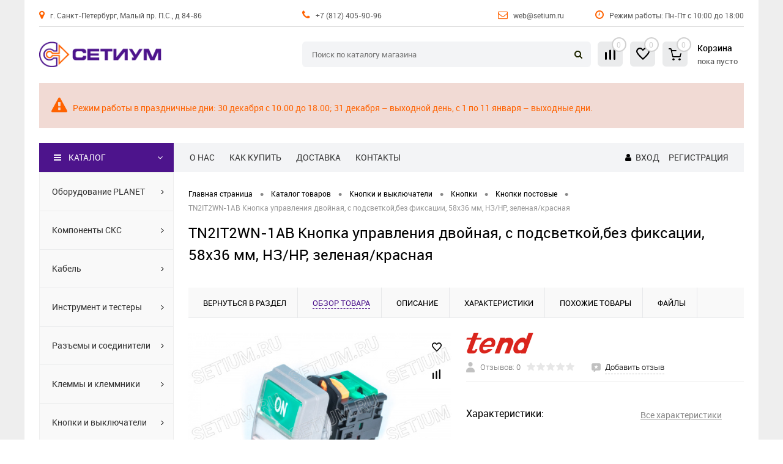

--- FILE ---
content_type: text/html; charset=UTF-8
request_url: https://setium.ru/catalog/knopki-vyklyuchateli/knopki/knopki-postovye/knopka_upravleniya_dvoynaya_s_podsvetkoy_bez_fiksatsii_58kh36_mm_nz_nr_zelenaya_krasnaya-370-032.html
body_size: 25386
content:
<!DOCTYPE html>
<html lang="ru">
	<head>
		<meta charset="UTF-8">
		<meta name="format-detection" content="telephone=no">
		<meta name="viewport" content="width=device-width, initial-scale=1, maximum-scale=1, user-scalable=0">
		<link rel="shortcut icon" type="image/x-icon" href="/favicon.ico?v=1670947465">
		<meta http-equiv="X-UA-Compatible" content="IE=edge">
		<meta name="theme-color" content="#4d148c">
																																								<meta http-equiv="Content-Type" content="text/html; charset=UTF-8" />
<meta name="robots" content="index, follow" />
<meta name="description" content="Кнопка управления двойная, с подсветкой,без фиксации, 58х36 мм, НЗ/НР, зеленая/красная TN2IT2WN-1AB в наличии и под заказ в магазине СЕТИУМ, доставка по Санкт-Петербургу. Работаем с физическими и юридическими лицами." />
<link href="/bitrix/cache/css/s1/dresscode/kernel_main/kernel_main_v1.css?176774120310074" type="text/css"  rel="stylesheet" />
<link href="/bitrix/js/ui/design-tokens/dist/ui.design-tokens.min.css?168830953122029" type="text/css"  rel="stylesheet" />
<link href="/bitrix/js/ui/fonts/opensans/ui.font.opensans.min.css?16883094712320" type="text/css"  rel="stylesheet" />
<link href="/bitrix/js/main/popup/dist/main.popup.bundle.min.css?168830955726598" type="text/css"  rel="stylesheet" />
<link href="/bitrix/cache/css/s1/dresscode/page_bdd8133cd06c05ad36ba2b3df046ca3e/page_bdd8133cd06c05ad36ba2b3df046ca3e_v1.css?1767741335105266" type="text/css"  rel="stylesheet" />
<link href="/bitrix/cache/css/s1/dresscode/template_599b51fde1f961d6f3da70bdc1f299e3/template_599b51fde1f961d6f3da70bdc1f299e3_v1.css?1767741236359442" type="text/css"  data-template-style="true" rel="stylesheet" />
<link href="/bitrix/panel/main/popup.min.css?168830950420774" type="text/css"  data-template-style="true"  rel="stylesheet" />
<script>if(!window.BX)window.BX={};if(!window.BX.message)window.BX.message=function(mess){if(typeof mess==='object'){for(let i in mess) {BX.message[i]=mess[i];} return true;}};</script>
<script>(window.BX||top.BX).message({'JS_CORE_LOADING':'Загрузка...','JS_CORE_NO_DATA':'- Нет данных -','JS_CORE_WINDOW_CLOSE':'Закрыть','JS_CORE_WINDOW_EXPAND':'Развернуть','JS_CORE_WINDOW_NARROW':'Свернуть в окно','JS_CORE_WINDOW_SAVE':'Сохранить','JS_CORE_WINDOW_CANCEL':'Отменить','JS_CORE_WINDOW_CONTINUE':'Продолжить','JS_CORE_H':'ч','JS_CORE_M':'м','JS_CORE_S':'с','JSADM_AI_HIDE_EXTRA':'Скрыть лишние','JSADM_AI_ALL_NOTIF':'Показать все','JSADM_AUTH_REQ':'Требуется авторизация!','JS_CORE_WINDOW_AUTH':'Войти','JS_CORE_IMAGE_FULL':'Полный размер'});</script>

<script src="/bitrix/js/main/core/core.min.js?1688309559219752"></script>

<script>BX.setJSList(['/bitrix/js/main/core/core_ajax.js','/bitrix/js/main/core/core_promise.js','/bitrix/js/main/polyfill/promise/js/promise.js','/bitrix/js/main/loadext/loadext.js','/bitrix/js/main/loadext/extension.js','/bitrix/js/main/polyfill/promise/js/promise.js','/bitrix/js/main/polyfill/find/js/find.js','/bitrix/js/main/polyfill/includes/js/includes.js','/bitrix/js/main/polyfill/matches/js/matches.js','/bitrix/js/ui/polyfill/closest/js/closest.js','/bitrix/js/main/polyfill/fill/main.polyfill.fill.js','/bitrix/js/main/polyfill/find/js/find.js','/bitrix/js/main/polyfill/matches/js/matches.js','/bitrix/js/main/polyfill/core/dist/polyfill.bundle.js','/bitrix/js/main/core/core.js','/bitrix/js/main/polyfill/intersectionobserver/js/intersectionobserver.js','/bitrix/js/main/lazyload/dist/lazyload.bundle.js','/bitrix/js/main/polyfill/core/dist/polyfill.bundle.js','/bitrix/js/main/parambag/dist/parambag.bundle.js']);
</script>
<script>(window.BX||top.BX).message({'pull_server_enabled':'Y','pull_config_timestamp':'1679678820','pull_guest_mode':'N','pull_guest_user_id':'0'});(window.BX||top.BX).message({'PULL_OLD_REVISION':'Для продолжения корректной работы с сайтом необходимо перезагрузить страницу.'});</script>
<script>(window.BX||top.BX).message({'JS_CORE_LOADING':'Загрузка...','JS_CORE_NO_DATA':'- Нет данных -','JS_CORE_WINDOW_CLOSE':'Закрыть','JS_CORE_WINDOW_EXPAND':'Развернуть','JS_CORE_WINDOW_NARROW':'Свернуть в окно','JS_CORE_WINDOW_SAVE':'Сохранить','JS_CORE_WINDOW_CANCEL':'Отменить','JS_CORE_WINDOW_CONTINUE':'Продолжить','JS_CORE_H':'ч','JS_CORE_M':'м','JS_CORE_S':'с','JSADM_AI_HIDE_EXTRA':'Скрыть лишние','JSADM_AI_ALL_NOTIF':'Показать все','JSADM_AUTH_REQ':'Требуется авторизация!','JS_CORE_WINDOW_AUTH':'Войти','JS_CORE_IMAGE_FULL':'Полный размер'});</script>
<script>(window.BX||top.BX).message({'AMPM_MODE':false});(window.BX||top.BX).message({'MONTH_1':'Январь','MONTH_2':'Февраль','MONTH_3':'Март','MONTH_4':'Апрель','MONTH_5':'Май','MONTH_6':'Июнь','MONTH_7':'Июль','MONTH_8':'Август','MONTH_9':'Сентябрь','MONTH_10':'Октябрь','MONTH_11':'Ноябрь','MONTH_12':'Декабрь','MONTH_1_S':'января','MONTH_2_S':'февраля','MONTH_3_S':'марта','MONTH_4_S':'апреля','MONTH_5_S':'мая','MONTH_6_S':'июня','MONTH_7_S':'июля','MONTH_8_S':'августа','MONTH_9_S':'сентября','MONTH_10_S':'октября','MONTH_11_S':'ноября','MONTH_12_S':'декабря','MON_1':'янв','MON_2':'фев','MON_3':'мар','MON_4':'апр','MON_5':'май','MON_6':'июн','MON_7':'июл','MON_8':'авг','MON_9':'сен','MON_10':'окт','MON_11':'ноя','MON_12':'дек','DAY_OF_WEEK_0':'Воскресенье','DAY_OF_WEEK_1':'Понедельник','DAY_OF_WEEK_2':'Вторник','DAY_OF_WEEK_3':'Среда','DAY_OF_WEEK_4':'Четверг','DAY_OF_WEEK_5':'Пятница','DAY_OF_WEEK_6':'Суббота','DOW_0':'Вс','DOW_1':'Пн','DOW_2':'Вт','DOW_3':'Ср','DOW_4':'Чт','DOW_5':'Пт','DOW_6':'Сб','FD_SECOND_AGO_0':'#VALUE# секунд назад','FD_SECOND_AGO_1':'#VALUE# секунду назад','FD_SECOND_AGO_10_20':'#VALUE# секунд назад','FD_SECOND_AGO_MOD_1':'#VALUE# секунду назад','FD_SECOND_AGO_MOD_2_4':'#VALUE# секунды назад','FD_SECOND_AGO_MOD_OTHER':'#VALUE# секунд назад','FD_SECOND_DIFF_0':'#VALUE# секунд','FD_SECOND_DIFF_1':'#VALUE# секунда','FD_SECOND_DIFF_10_20':'#VALUE# секунд','FD_SECOND_DIFF_MOD_1':'#VALUE# секунда','FD_SECOND_DIFF_MOD_2_4':'#VALUE# секунды','FD_SECOND_DIFF_MOD_OTHER':'#VALUE# секунд','FD_SECOND_SHORT':'#VALUE#с','FD_MINUTE_AGO_0':'#VALUE# минут назад','FD_MINUTE_AGO_1':'#VALUE# минуту назад','FD_MINUTE_AGO_10_20':'#VALUE# минут назад','FD_MINUTE_AGO_MOD_1':'#VALUE# минуту назад','FD_MINUTE_AGO_MOD_2_4':'#VALUE# минуты назад','FD_MINUTE_AGO_MOD_OTHER':'#VALUE# минут назад','FD_MINUTE_DIFF_0':'#VALUE# минут','FD_MINUTE_DIFF_1':'#VALUE# минута','FD_MINUTE_DIFF_10_20':'#VALUE# минут','FD_MINUTE_DIFF_MOD_1':'#VALUE# минута','FD_MINUTE_DIFF_MOD_2_4':'#VALUE# минуты','FD_MINUTE_DIFF_MOD_OTHER':'#VALUE# минут','FD_MINUTE_0':'#VALUE# минут','FD_MINUTE_1':'#VALUE# минуту','FD_MINUTE_10_20':'#VALUE# минут','FD_MINUTE_MOD_1':'#VALUE# минуту','FD_MINUTE_MOD_2_4':'#VALUE# минуты','FD_MINUTE_MOD_OTHER':'#VALUE# минут','FD_MINUTE_SHORT':'#VALUE#мин','FD_HOUR_AGO_0':'#VALUE# часов назад','FD_HOUR_AGO_1':'#VALUE# час назад','FD_HOUR_AGO_10_20':'#VALUE# часов назад','FD_HOUR_AGO_MOD_1':'#VALUE# час назад','FD_HOUR_AGO_MOD_2_4':'#VALUE# часа назад','FD_HOUR_AGO_MOD_OTHER':'#VALUE# часов назад','FD_HOUR_DIFF_0':'#VALUE# часов','FD_HOUR_DIFF_1':'#VALUE# час','FD_HOUR_DIFF_10_20':'#VALUE# часов','FD_HOUR_DIFF_MOD_1':'#VALUE# час','FD_HOUR_DIFF_MOD_2_4':'#VALUE# часа','FD_HOUR_DIFF_MOD_OTHER':'#VALUE# часов','FD_HOUR_SHORT':'#VALUE#ч','FD_YESTERDAY':'вчера','FD_TODAY':'сегодня','FD_TOMORROW':'завтра','FD_DAY_AGO_0':'#VALUE# дней назад','FD_DAY_AGO_1':'#VALUE# день назад','FD_DAY_AGO_10_20':'#VALUE# дней назад','FD_DAY_AGO_MOD_1':'#VALUE# день назад','FD_DAY_AGO_MOD_2_4':'#VALUE# дня назад','FD_DAY_AGO_MOD_OTHER':'#VALUE# дней назад','FD_DAY_DIFF_0':'#VALUE# дней','FD_DAY_DIFF_1':'#VALUE# день','FD_DAY_DIFF_10_20':'#VALUE# дней','FD_DAY_DIFF_MOD_1':'#VALUE# день','FD_DAY_DIFF_MOD_2_4':'#VALUE# дня','FD_DAY_DIFF_MOD_OTHER':'#VALUE# дней','FD_DAY_AT_TIME':'#DAY# в #TIME#','FD_DAY_SHORT':'#VALUE#д','FD_MONTH_AGO_0':'#VALUE# месяцев назад','FD_MONTH_AGO_1':'#VALUE# месяц назад','FD_MONTH_AGO_10_20':'#VALUE# месяцев назад','FD_MONTH_AGO_MOD_1':'#VALUE# месяц назад','FD_MONTH_AGO_MOD_2_4':'#VALUE# месяца назад','FD_MONTH_AGO_MOD_OTHER':'#VALUE# месяцев назад','FD_MONTH_DIFF_0':'#VALUE# месяцев','FD_MONTH_DIFF_1':'#VALUE# месяц','FD_MONTH_DIFF_10_20':'#VALUE# месяцев','FD_MONTH_DIFF_MOD_1':'#VALUE# месяц','FD_MONTH_DIFF_MOD_2_4':'#VALUE# месяца','FD_MONTH_DIFF_MOD_OTHER':'#VALUE# месяцев','FD_MONTH_SHORT':'#VALUE#мес','FD_YEARS_AGO_0':'#VALUE# лет назад','FD_YEARS_AGO_1':'#VALUE# год назад','FD_YEARS_AGO_10_20':'#VALUE# лет назад','FD_YEARS_AGO_MOD_1':'#VALUE# год назад','FD_YEARS_AGO_MOD_2_4':'#VALUE# года назад','FD_YEARS_AGO_MOD_OTHER':'#VALUE# лет назад','FD_YEARS_DIFF_0':'#VALUE# лет','FD_YEARS_DIFF_1':'#VALUE# год','FD_YEARS_DIFF_10_20':'#VALUE# лет','FD_YEARS_DIFF_MOD_1':'#VALUE# год','FD_YEARS_DIFF_MOD_2_4':'#VALUE# года','FD_YEARS_DIFF_MOD_OTHER':'#VALUE# лет','FD_YEARS_SHORT_0':'#VALUE#л','FD_YEARS_SHORT_1':'#VALUE#г','FD_YEARS_SHORT_10_20':'#VALUE#л','FD_YEARS_SHORT_MOD_1':'#VALUE#г','FD_YEARS_SHORT_MOD_2_4':'#VALUE#г','FD_YEARS_SHORT_MOD_OTHER':'#VALUE#л','CAL_BUTTON':'Выбрать','CAL_TIME_SET':'Установить время','CAL_TIME':'Время','FD_LAST_SEEN_TOMORROW':'завтра в #TIME#','FD_LAST_SEEN_NOW':'только что','FD_LAST_SEEN_TODAY':'сегодня в #TIME#','FD_LAST_SEEN_YESTERDAY':'вчера в #TIME#','FD_LAST_SEEN_MORE_YEAR':'более года назад'});</script>
<script type="extension/settings" data-extension="main.date">{"formats":{"FORMAT_DATE":"DD.MM.YYYY","FORMAT_DATETIME":"DD.MM.YYYY HH:MI:SS","SHORT_DATE_FORMAT":"d.m.Y","MEDIUM_DATE_FORMAT":"j M Y","LONG_DATE_FORMAT":"j F Y","DAY_MONTH_FORMAT":"j F","DAY_SHORT_MONTH_FORMAT":"j M","SHORT_DAY_OF_WEEK_MONTH_FORMAT":"D, j F","SHORT_DAY_OF_WEEK_SHORT_MONTH_FORMAT":"D, j M","DAY_OF_WEEK_MONTH_FORMAT":"l, j F","FULL_DATE_FORMAT":"l, j F Y","SHORT_TIME_FORMAT":"H:i","LONG_TIME_FORMAT":"H:i:s"}}</script>
<script>(window.BX||top.BX).message({'WEEK_START':'1'});</script>
<script>(window.BX||top.BX).message({'LANGUAGE_ID':'ru','FORMAT_DATE':'DD.MM.YYYY','FORMAT_DATETIME':'DD.MM.YYYY HH:MI:SS','COOKIE_PREFIX':'SETIUM_V4','SERVER_TZ_OFFSET':'10800','UTF_MODE':'Y','SITE_ID':'s1','SITE_DIR':'/','USER_ID':'','SERVER_TIME':'1767744205','USER_TZ_OFFSET':'0','USER_TZ_AUTO':'Y','bitrix_sessid':'693e67108eb11de64eebe401e4f48751'});</script>


<script  src="/bitrix/cache/js/s1/dresscode/kernel_main/kernel_main_v1.js?1767741203132855"></script>
<script src="/bitrix/js/pull/protobuf/protobuf.min.js?167094704976433"></script>
<script src="/bitrix/js/pull/protobuf/model.min.js?167094704914190"></script>
<script src="/bitrix/js/rest/client/rest.client.min.js?16709470519240"></script>
<script src="/bitrix/js/pull/client/pull.client.min.js?168830952348309"></script>
<script src="/bitrix/js/main/popup/dist/main.popup.bundle.min.js?168830955765670"></script>
<script src="/bitrix/js/currency/currency-core/dist/currency-core.bundle.min.js?16883094443755"></script>
<script src="/bitrix/js/currency/core_currency.min.js?1670947036833"></script>
<script>BX.setJSList(['/bitrix/js/main/core/core_fx.js','/bitrix/js/main/pageobject/pageobject.js','/bitrix/js/main/core/core_window.js','/bitrix/js/main/date/main.date.js','/bitrix/js/main/core/core_date.js','/bitrix/templates/dresscode/components/dresscode/catalog/.default/script.js','/bitrix/components/dresscode/catalog.item/templates/detail/script.js','/bitrix/components/dresscode/catalog.item/templates/detail/js/morePicturesCarousel.js','/bitrix/components/dresscode/catalog.item/templates/detail/js/pictureSlider.js','/bitrix/components/dresscode/catalog.item/templates/detail/js/zoomer.js','/bitrix/components/dresscode/catalog.item/templates/detail/js/tags.js','/bitrix/components/dresscode/catalog.item/templates/detail/js/plus.js','/bitrix/components/dresscode/catalog.item/templates/detail/js/tabs.js','/bitrix/components/dresscode/catalog.item/templates/detail/js/sku.js','/bitrix/templates/dresscode/components/bitrix/sale.products.gift/.default/script.js','/bitrix/templates/dresscode/js/jquery-1.11.0.min.js','/bitrix/templates/dresscode/js/jquery.easing.1.3.js','/bitrix/templates/dresscode/js/rangeSlider.js','/bitrix/templates/dresscode/js/maskedinput.js','/bitrix/templates/dresscode/js/system.js','/bitrix/templates/dresscode/js/topMenu.js','/bitrix/templates/dresscode/js/topSearch.js','/bitrix/templates/dresscode/js/dwCarousel.js','/bitrix/templates/dresscode/js/dwSlider.js','/bitrix/templates/dresscode/js/dwZoomer.js','/bitrix/templates/dresscode/js/dwTimer.js','/bitrix/templates/dresscode/js/att.js','/bitrix/components/dresscode/search.line/templates/version2/script.js','/bitrix/templates/dresscode/components/bitrix/menu/leftMenu/script.js']);</script>
<script>BX.setCSSList(['/bitrix/js/main/core/css/core_date.css','/bitrix/templates/dresscode/components/dresscode/catalog/.default/style.css','/bitrix/components/dresscode/catalog.item/templates/detail/style.css','/bitrix/components/dresscode/catalog.item/templates/detail/css/review.css','/bitrix/components/dresscode/catalog.item/templates/detail/css/media.css','/bitrix/components/dresscode/catalog.item/templates/detail/css/set.css','/bitrix/templates/dresscode/components/bitrix/sale.products.gift/.default/style.css','/bitrix/templates/dresscode/components/bitrix/system.pagenavigation/round/style.css','/bitrix/templates/dresscode/fonts/roboto/roboto.css','/assets/font/font-icon/font-awesome/css/font-awesome.css','/bitrix/templates/dresscode/themes/white/mint/style.css','/bitrix/templates/dresscode/headers/header6/css/style.css','/bitrix/templates/dresscode/headers/header6/css/types/type1.css','/bitrix/components/dresscode/search.line/templates/version2/style.css','/bitrix/components/dresscode/compare.line/templates/version4/style.css','/bitrix/components/dresscode/favorite.line/templates/version4/style.css','/bitrix/templates/dresscode/components/bitrix/sale.basket.basket.line/topCart5/style.css','/bitrix/templates/dresscode/components/bitrix/news.list/agenda1/style.css','/bitrix/templates/dresscode/components/bitrix/menu/topMenu/style.css','/bitrix/templates/dresscode/components/bitrix/menu/leftMenu/style.css','/bitrix/templates/dresscode/components/bitrix/subscribe.form/.default/style.css','/bitrix/templates/dresscode/components/bitrix/news.list/leftNewsAtt/style.css','/bitrix/templates/dresscode/components/bitrix/breadcrumb/att_breadcrumb/style.css','/bitrix/templates/dresscode/styles.css','/bitrix/templates/dresscode/template_styles.css']);</script>
<script>
					(function () {
						"use strict";

						var counter = function ()
						{
							var cookie = (function (name) {
								var parts = ("; " + document.cookie).split("; " + name + "=");
								if (parts.length == 2) {
									try {return JSON.parse(decodeURIComponent(parts.pop().split(";").shift()));}
									catch (e) {}
								}
							})("BITRIX_CONVERSION_CONTEXT_s1");

							if (cookie && cookie.EXPIRE >= BX.message("SERVER_TIME"))
								return;

							var request = new XMLHttpRequest();
							request.open("POST", "/bitrix/tools/conversion/ajax_counter.php", true);
							request.setRequestHeader("Content-type", "application/x-www-form-urlencoded");
							request.send(
								"SITE_ID="+encodeURIComponent("s1")+
								"&sessid="+encodeURIComponent(BX.bitrix_sessid())+
								"&HTTP_REFERER="+encodeURIComponent(document.referrer)
							);
						};

						if (window.frameRequestStart === true)
							BX.addCustomEvent("onFrameDataReceived", counter);
						else
							BX.ready(counter);
					})();
				</script>
<script data-skip-moving="true"> (function(m,e,t,r,i,k,a){m[i]=m[i]||function(){(m[i].a=m[i].a||[]).push(arguments)}; m[i].l=1*new Date(); for (var j = 0; j < document.scripts.length; j++) {if (document.scripts[j].src === r) { return; }} k=e.createElement(t),a=e.getElementsByTagName(t)[0],k.async=1,k.src=r,a.parentNode.insertBefore(k,a)}) (window, document, "script", "https://mc.yandex.ru/metrika/tag.js", "ym"); ym(97663514, "init", { clickmap:true, trackLinks:true, accurateTrackBounce:true }); </script> <noscript><div><img src="https://mc.yandex.ru/watch/97663514" style="position:absolute; left:-9999px;" alt="" /></div></noscript>
<meta property="og:title" content="Кнопка управления двойная, с подсветкой,без фиксации, 58х36 мм, НЗ/НР, зеленая/красная" />
<meta property="og:description" content="" />
<meta property="og:url" content="https://setium.ru/catalog/knopki-vyklyuchateli/knopki/knopki-postovye/knopka_upravleniya_dvoynaya_s_podsvetkoy_bez_fiksatsii_58kh36_mm_nz_nr_zelenaya_krasnaya-370-032.html" />
<meta property="og:type" content="website" />
<meta property="og:image" content="https://setium.ru/upload/resize_cache/iblock/0e9/1200_900_1ed78486355e80904c13ef5c8f3daeaef/xwehitw1u88j2srfnujbaxjm555gumrk.jpg" />



<script  src="/bitrix/cache/js/s1/dresscode/template_af7748366d31d2dfcf4a0f640e48d695/template_af7748366d31d2dfcf4a0f640e48d695_v1.js?1767741236226148"></script>
<script  src="/bitrix/cache/js/s1/dresscode/page_bbed4dd8d4a0f2e52dfc119fbdc06c82/page_bbed4dd8d4a0f2e52dfc119fbdc06c82_v1.js?176774133571506"></script>

		<title>Кнопка управления двойная, с подсветкой,без фиксации, 58х36 мм, НЗ/НР, зеленая/красная TN2IT2WN-1AB купить в Санкт-Петербурге</title>
	</head>
	<body class="loading  panels_white">
		<div id="panel">
					</div>
	<div class="foundation-holder">
		<div id="foundation">
			<div id="subHeader6">
	<div class="limiter">
		<div class="subTable headerTop">
			<div class="subTableColumn">
				<div class="headerItem"><span class="fa fa-map-marker"></span> <a href="/about/contacts/">г. Санкт-Петербург, Малый пр. П.С., д 84-86</a></div>
			</div>
			<div class="subTableColumn">
				<div class="headerItem"><span class="fa fa-phone"></span> <a href="tel:+7 (812) 405-90-96">+7 (812) 405-90-96</a> &nbsp; <a href="tel:"></a></div>
			</div>
			<div class="subTableColumn">
				<div class="headerItem"><span class="fa fa-envelope-o"></span> <a href="mailto:web@setium.ru">web@setium.ru</a> </div>
			</div>
			<div class="subTableColumn">
				<div class="headerItem"><span class="fa fa-clock-o"></span> Режим работы: Пн-Пт с 10:00 до 18:00</div>
			</div>
		</div>
		<div class="clear"></div>

		<div class="subTable headerMiddle">
			<div class="subTableColumn">
				<div id="logo">
					<a href="/"><img src="/assets/images/logo.png?v=1687953803"></a>
				</div>
			</div>
			<div class="subTableColumn">
				<div id="topSearchLine">
					<div id="topSearch2">
	<form action="/search/" method="GET" id="topSearchForm">
		<div class="searchContainerInner">
			<div class="searchContainer">
				<div class="searchColumn">
					<input type="text" name="q" value="" autocomplete="off" placeholder="Поиск по каталогу магазина" id="searchQuery">
				</div>
				<div class="searchColumn">
					<input type="submit" name="send" value="Y" id="goSearch">
					<input type="hidden" name="r" value="Y">
				</div>
			</div>
		</div>
	</form>
</div>
<div id="searchResult"></div>
<div id="searchOverlap"></div>
<script>
	var searchAjaxPath = "/bitrix/components/dresscode/search.line/ajax.php";
	var searchProductParams = '{"COMPONENT_TEMPLATE":"version2","IBLOCK_TYPE":"catalog","IBLOCK_ID":"16","CACHE_TYPE":"A","CACHE_TIME":"3600000","PRICE_CODE":["BASE"],"CONVERT_CURRENCY":"Y","CURRENCY_ID":"RUB","PROPERTY_CODE":["OFFERS","ATT_BRAND","COLOR","ZOOM2","BATTERY_LIFE","SWITCH","GRAF_PROC","LENGTH_OF_CORD","DISPLAY","LOADING_LAUNDRY","FULL_HD_VIDEO_RECORD","INTERFACE","COMPRESSORS","Number_of_Outlets","MAX_RESOLUTION_VIDEO","MAX_BUS_FREQUENCY","MAX_RESOLUTION","FREEZER","POWER_SUB","POWER","HARD_DRIVE_SPACE","MEMORY","OS","ZOOM","PAPER_FEED","SUPPORTED_STANDARTS","VIDEO_FORMAT","SUPPORT_2SIM","MP3","ETHERNET_PORTS","MATRIX","CAMERA","PHOTOSENSITIVITY","DEFROST","SPEED_WIFI","SPIN_SPEED","PRINT_SPEED","SOCKET","IMAGE_STABILIZER","GSM","SIM","TYPE","MEMORY_CARD","TYPE_BODY","TYPE_MOUSE","TYPE_PRINT","CONNECTION","TYPE_OF_CONTROL","TYPE_DISPLAY","TYPE2","REFRESH_RATE","RANGE","AMOUNT_MEMORY","MEMORY_CAPACITY","VIDEO_BRAND","DIAGONAL","RESOLUTION","TOUCH","CORES","LINE_PROC","PROCESSOR","CLOCK_SPEED","TYPE_PROCESSOR","PROCESSOR_SPEED","HARD_DRIVE","HARD_DRIVE_TYPE","Number_of_memory_slots","MAXIMUM_MEMORY_FREQUENCY","TYPE_MEMORY","BLUETOOTH","FM","GPS","HDMI","SMART_TV","USB","WIFI","FLASH","ROTARY_DISPLAY","SUPPORT_3D","SUPPORT_3G","WITH_COOLER","FINGERPRINT","COLLECTION","TOTAL_OUTPUT_POWER","VID_ZASTECHKI","VID_SUMKI","PROFILE","VYSOTA_RUCHEK","GAS_CONTROL","WARRANTY","GRILL","MORE_PROPERTIES","GENRE","OTSEKOV","CONVECTION","INTAKE_POWER","NAZNAZHENIE","BULK","PODKLADKA","SURFACE_COATING","brand_tyres","SEASON","SEASONOST","DUST_COLLECTION","REF","COUNTRY_BRAND","DRYING","REMOVABLE_TOP_COVER","CONTROL","FINE_FILTER","FORM_FAKTOR","SKU_COLOR","CML2_ARTICLE","DELIVERY","PICKUP","USER_ID","BLOG_POST_ID","VIDEO","BLOG_COMMENTS_CNT","VOTE_COUNT","SHOW_MENU","SIMILAR_PRODUCT","RATING","RELATED_PRODUCT","VOTE_SUM",""],"HIDE_NOT_AVAILABLE":"N","HIDE_MEASURES":"N","~COMPONENT_TEMPLATE":"version2","~IBLOCK_TYPE":"catalog","~IBLOCK_ID":"16","~CACHE_TYPE":"A","~CACHE_TIME":"3600000","~PRICE_CODE":["BASE"],"~CONVERT_CURRENCY":"Y","~CURRENCY_ID":"RUB","~PROPERTY_CODE":["OFFERS","ATT_BRAND","COLOR","ZOOM2","BATTERY_LIFE","SWITCH","GRAF_PROC","LENGTH_OF_CORD","DISPLAY","LOADING_LAUNDRY","FULL_HD_VIDEO_RECORD","INTERFACE","COMPRESSORS","Number_of_Outlets","MAX_RESOLUTION_VIDEO","MAX_BUS_FREQUENCY","MAX_RESOLUTION","FREEZER","POWER_SUB","POWER","HARD_DRIVE_SPACE","MEMORY","OS","ZOOM","PAPER_FEED","SUPPORTED_STANDARTS","VIDEO_FORMAT","SUPPORT_2SIM","MP3","ETHERNET_PORTS","MATRIX","CAMERA","PHOTOSENSITIVITY","DEFROST","SPEED_WIFI","SPIN_SPEED","PRINT_SPEED","SOCKET","IMAGE_STABILIZER","GSM","SIM","TYPE","MEMORY_CARD","TYPE_BODY","TYPE_MOUSE","TYPE_PRINT","CONNECTION","TYPE_OF_CONTROL","TYPE_DISPLAY","TYPE2","REFRESH_RATE","RANGE","AMOUNT_MEMORY","MEMORY_CAPACITY","VIDEO_BRAND","DIAGONAL","RESOLUTION","TOUCH","CORES","LINE_PROC","PROCESSOR","CLOCK_SPEED","TYPE_PROCESSOR","PROCESSOR_SPEED","HARD_DRIVE","HARD_DRIVE_TYPE","Number_of_memory_slots","MAXIMUM_MEMORY_FREQUENCY","TYPE_MEMORY","BLUETOOTH","FM","GPS","HDMI","SMART_TV","USB","WIFI","FLASH","ROTARY_DISPLAY","SUPPORT_3D","SUPPORT_3G","WITH_COOLER","FINGERPRINT","COLLECTION","TOTAL_OUTPUT_POWER","VID_ZASTECHKI","VID_SUMKI","PROFILE","VYSOTA_RUCHEK","GAS_CONTROL","WARRANTY","GRILL","MORE_PROPERTIES","GENRE","OTSEKOV","CONVECTION","INTAKE_POWER","NAZNAZHENIE","BULK","PODKLADKA","SURFACE_COATING","brand_tyres","SEASON","SEASONOST","DUST_COLLECTION","REF","COUNTRY_BRAND","DRYING","REMOVABLE_TOP_COVER","CONTROL","FINE_FILTER","FORM_FAKTOR","SKU_COLOR","CML2_ARTICLE","DELIVERY","PICKUP","USER_ID","BLOG_POST_ID","VIDEO","BLOG_COMMENTS_CNT","VOTE_COUNT","SHOW_MENU","SIMILAR_PRODUCT","RATING","RELATED_PRODUCT","VOTE_SUM",""],"~HIDE_NOT_AVAILABLE":"N","~HIDE_MEASURES":"N","LAZY_LOAD_PICTURES":"N"}';
</script>				</div>
			</div>
			<div class="subTableColumn">
				<div class="verticalBlock">
					<div class="toolsContainer">
					<div class="topCompare">
						<div id="flushTopCompare">
							<!--'start_frame_cache_yqTuxz'-->
<a class="text">
	<span class="icon"></span>
	<span class="value">0</span>
</a>

<script>
	window.compareTemplate = "version4";
</script>

<!--'end_frame_cache_yqTuxz'-->						</div>
					</div>
					<div class="topWishlist">
						<div id="flushTopwishlist">
							<!--'start_frame_cache_zkASNO'--><a class="text">
	<span class="icon"></span>
	<span class="value">0</span>
</a>

<script>
	window.wishListTemplate = "version4";
</script>

<!--'end_frame_cache_zkASNO'-->						</div>
					</div>

						<div class="cart">
							<div id="flushTopCart">
								<!--'start_frame_cache_FKauiI'-->	<a class="countLink">
		<span class="count">0</span>
	</a>
	<a class="heading">
		<span class="cartLabel">
			Корзина
		</span>
		<br>
		<span class="total">
							пока пусто					</span>
	</a>
<script>
	window.topCartTemplate = "topCart5";
</script>
<!--'end_frame_cache_FKauiI'-->							</div>
						</div>
					</div>
				</div>
			</div>
		</div>

				<div class="site-notification">
					<div class="container">
						<div class="site-notification-text">
								<p><span class="fa fa-warning"></span> &nbsp; Режим работы в праздничные дни: 30 декабря с 10.00 до 18.00; 31 декабря – выходной день, с 1 по 11 января – выходные дни.</p>
								<div class="site-notification-close"></div>
						</div>
					</div>
				</div>

		<div class="subTable headerBottom">
			<div class="subTableColumn">
				Каталог
			</div>
			<div class="subTableColumn">
				<div class="headerLineMenu">
						<ul id="topMenu">
		
							<li><a href="/about/">О нас</a></li>
			
		
							<li><a href="/about/howtobuy/">Как купить</a></li>
			
		
							<li><a href="/about/delivery/">Доставка</a></li>
			
		
							<li><a href="/about/contacts/">Контакты</a></li>
			
			</ul>
				</div>
			</div>
			<div class="subTableColumn">
				<div id="topAuth">
					<ul>
							<li><span class="fa fa-user"></span> <a href="/auth/?backurl=/catalog/knopki-vyklyuchateli/knopki/knopki-postovye/knopka_upravleniya_dvoynaya_s_podsvetkoy_bez_fiksatsii_58kh36_mm_nz_nr_zelenaya_krasnaya-370-032.html">Вход</a></li>
	<li><a href="/auth/?register=yes&amp;backurl=/catalog/knopki-vyklyuchateli/knopki/knopki-postovye/knopka_upravleniya_dvoynaya_s_podsvetkoy_bez_fiksatsii_58kh36_mm_nz_nr_zelenaya_krasnaya-370-032.html">Регистрация</a></li>
					</ul>
				</div>
			</div>
		</div>
	</div>
</div>
			<div id="main" class="color_white">
				<div class="limiter">
					<div class="compliter">

													




<div id="left">
	<a href="/catalog/" class="heading orange" id="catalogMenuHeading">Каталог<ins><span class="fa fa-reorder"></span></ins></a>
	<div class="collapsed"> <!-- collapsed -->
					<ul id="leftMenu">
							<li>
					<a href="/catalog/setevoe-oborudovanie/" class="menuLink">
						<span class="tb">
								<span class="pc no-image">
																	</span>
							<span class="tx">
								<span class="link-title">Оборудование PLANET</span>
							</span>
						</span>
					</a>
									</li>
							<li>
					<a href="/catalog/komponenti-sks/" class="menuLink">
						<span class="tb">
								<span class="pc no-image">
																	</span>
							<span class="tx">
								<span class="link-title">Компоненты СКС</span>
							</span>
						</span>
					</a>
									</li>
							<li>
					<a href="/catalog/cable/" class="menuLink">
						<span class="tb">
								<span class="pc no-image">
																	</span>
							<span class="tx">
								<span class="link-title">Кабель</span>
							</span>
						</span>
					</a>
									</li>
							<li>
					<a href="/catalog/instrument-i-testery/" class="menuLink">
						<span class="tb">
								<span class="pc no-image">
																	</span>
							<span class="tx">
								<span class="link-title">Инструмент и тестеры</span>
							</span>
						</span>
					</a>
									</li>
							<li>
					<a href="/catalog/razjemi-soediniteli/" class="menuLink">
						<span class="tb">
								<span class="pc no-image">
																	</span>
							<span class="tx">
								<span class="link-title">Разъемы и соединители</span>
							</span>
						</span>
					</a>
									</li>
							<li>
					<a href="/catalog/klemmy-klemmniki/" class="menuLink">
						<span class="tb">
								<span class="pc no-image">
																	</span>
							<span class="tx">
								<span class="link-title">Клеммы и клеммники</span>
							</span>
						</span>
					</a>
									</li>
							<li>
					<a href="/catalog/knopki-vyklyuchateli/" class="menuLink">
						<span class="tb">
								<span class="pc no-image">
																	</span>
							<span class="tx">
								<span class="link-title">Кнопки и выключатели</span>
							</span>
						</span>
					</a>
									</li>
							<li>
					<a href="/catalog/indikaciya/" class="menuLink">
						<span class="tb">
								<span class="pc no-image">
																	</span>
							<span class="tx">
								<span class="link-title">Индикация</span>
							</span>
						</span>
					</a>
									</li>
							<li>
					<a href="/catalog/predokhraniteli/" class="menuLink">
						<span class="tb">
								<span class="pc no-image">
																	</span>
							<span class="tx">
								<span class="link-title">Предохранители</span>
							</span>
						</span>
					</a>
									</li>
							<li>
					<a href="/catalog/shuri-interfeysnie/" class="menuLink">
						<span class="tb">
								<span class="pc no-image">
																	</span>
							<span class="tx">
								<span class="link-title">Шнуры интерфейсные</span>
							</span>
						</span>
					</a>
									</li>
							<li>
					<a href="/catalog/shnury-pitaniya-220/" class="menuLink">
						<span class="tb">
								<span class="pc no-image">
																	</span>
							<span class="tx">
								<span class="link-title">Шнуры питания 220В</span>
							</span>
						</span>
					</a>
									</li>
							<li>
					<a href="/catalog/styajki-krepej/" class="menuLink">
						<span class="tb">
								<span class="pc no-image">
																	</span>
							<span class="tx">
								<span class="link-title">Стяжки кабельные и крепеж</span>
							</span>
						</span>
					</a>
									</li>
							<li>
					<a href="/catalog/ustanovochnye-izdeliya-korpusa/" class="menuLink">
						<span class="tb">
								<span class="pc no-image">
																	</span>
							<span class="tx">
								<span class="link-title">Установочные изделия и корпуса</span>
							</span>
						</span>
					</a>
									</li>
					</ul>
				</div>

		<!--div id="subscribe" class="sideBlock">
		    <div class="sideBlockContent">
			    <a class="heading" href="/personal/subscribe/">Подписка на новости магазина</a>
<p class="copy">Подпишитесь на рассылку и получайте свежие новости и акции нашего магазина. </p>				<script>if (window.location.hash != '' && window.location.hash != '#') top.BX.ajax.history.checkRedirectStart('bxajaxid', '4fae68275847345dfd97ead5726402c8')</script><div id="comp_4fae68275847345dfd97ead5726402c8"><form action="/personal/subscribe/subscr_edit.php">
			<div class="hidden">
			<label for="sf_RUB_ID_1">
				<input type="checkbox" name="sf_RUB_ID[]" id="sf_RUB_ID_1" value="1" checked /> Наши новости			</label>
		</div>
		<input type="text" name="sf_EMAIL" size="20" value="" placeholder="Адрес электронной почты" class="field">
	<input type="submit" name="OK" value="Подписаться" class="submit">
</form>
</div><script>if (top.BX.ajax.history.bHashCollision) top.BX.ajax.history.checkRedirectFinish('bxajaxid', '4fae68275847345dfd97ead5726402c8');</script><script>top.BX.ready(BX.defer(function() {window.AJAX_PAGE_STATE = new top.BX.ajax.component('comp_4fae68275847345dfd97ead5726402c8'); top.BX.ajax.history.init(window.AJAX_PAGE_STATE);}))</script>			</div>
		</div -->
		
	<div class="">
		<div id="specialBlockMoveContainer"></div>

	<div class="sideBlock" id="newsBlock">
		<a class="heading" href="/blog/">Готовые решения</a>
		<div class="sideBlockContent">
											<div class="newsPreview" id="bx_651765591_2125">
											<div class="newsPic">
							<a href="/blog/besprovodnye-wi-fi-soedineniya/"><img src="/upload/resize_cache/iblock/e46/130_170_1/10rls7jobz7aod82h7t9bt7z7dfafrv7.png" alt="Беспроводные Wi-Fi соединения"></a>
						</div>
										<div class="newsOverview">
												<a href="/blog/besprovodnye-wi-fi-soedineniya/" class="newsTitle">Беспроводные Wi-Fi соединения</a>
											</div>
				</div>
					
		</div>
	</div>









	<div class="sideBlock" id="newsBlock">
		<a class="heading" href="/news/">Новости</a>
		<div class="sideBlockContent">
											<div class="newsPreview" id="bx_1373509569_3767">
											<div class="newsPic">
							<a href="/news/postuplenie-tovara-24-12-2025/"><img src="/upload/resize_cache/iblock/a3f/130_170_1/365mv52q1unvy6g8avdiewbebk8ofqog.png" alt="Поступление товара"></a>
						</div>
										<div class="newsOverview">
												<a href="/news/postuplenie-tovara-24-12-2025/" class="newsTitle">Поступление товара</a>
											</div>
				</div>
											<div class="newsPreview" id="bx_1373509569_3764">
										<div class="newsOverview">
												<a href="/news/noviy-kabel-rg-174/" class="newsTitle">Новый кабель RG-174 A/U</a>
											</div>
				</div>
											<div class="newsPreview" id="bx_1373509569_2792">
										<div class="newsOverview">
												<a href="/news/novye-modeli-ip-telefonov/" class="newsTitle">Новые модели IP телефонов</a>
											</div>
				</div>
					
		</div>
	</div>









		</div>
</div>												<div id="right">
															<div id="breadcrumbs"><ul itemscope itemtype="http://schema.org/BreadcrumbList"><li itemprop="itemListElement" itemscope itemtype="http://schema.org/ListItem"><a href="/" title="Главная страница" itemprop="item"><span itemprop="name">Главная страница</span></a><meta itemprop="position" content="1" /></li><li><span class="arrow"> &bull; </span></li><li itemprop="itemListElement" itemscope itemtype="http://schema.org/ListItem"><a href="/catalog/" title="Каталог товаров" itemprop="item"><span itemprop="name">Каталог товаров</span></a><meta itemprop="position" content="2" /></li><li><span class="arrow"> &bull; </span></li><li itemprop="itemListElement" itemscope itemtype="http://schema.org/ListItem"><a href="/catalog/knopki-vyklyuchateli/" title="Кнопки и выключатели" itemprop="item"><span itemprop="name">Кнопки и выключатели</span></a><meta itemprop="position" content="3" /></li><li><span class="arrow"> &bull; </span></li><li itemprop="itemListElement" itemscope itemtype="http://schema.org/ListItem"><a href="/catalog/knopki-vyklyuchateli/knopki/" title="Кнопки" itemprop="item"><span itemprop="name">Кнопки</span></a><meta itemprop="position" content="4" /></li><li><span class="arrow"> &bull; </span></li><li itemprop="itemListElement" itemscope itemtype="http://schema.org/ListItem"><a href="/catalog/knopki-vyklyuchateli/knopki/knopki-postovye/" title="Кнопки постовые" itemprop="item"><span itemprop="name">Кнопки постовые</span></a><meta itemprop="position" content="5" /></li><li><span class="arrow"> &bull; </span></li><li><span class="changeName">TN2IT2WN-1AB Кнопка управления двойная, с подсветкой,без фиксации, 58х36 мм, НЗ/НР, зеленая/красная</span></li></ul></div>																<h1 class="changeName">TN2IT2WN-1AB Кнопка управления двойная, с подсветкой,без фиксации, 58х36 мм, НЗ/НР, зеленая/красная</h1>
															 <div id="bx_1762928987_2066">
		<div id="catalogElement" class="item" data-product-iblock-id="16" data-from-cache="N" data-convert-currency="Y" data-currency-id="RUB" data-hide-not-available="N" data-currency="RUB" data-product-id="2066" data-iblock-id="" data-prop-id="" data-hide-measure="N" data-price-code="" data-deactivated="N">
		<div id="elementSmallNavigation">
							<div class="tabs changeTabs">
											<div class="tab" data-id=""><a href="/catalog/knopki-vyklyuchateli/knopki/knopki-postovye/"><span>Вернуться в раздел</span></a></div>
											<div class="tab active" data-id="browse"><a href="#"><span>Обзор товара</span></a></div>
											<div class="tab disabled" data-id="set"><a href="#"><span>Набор</span></a></div>
											<div class="tab disabled" data-id="complect"><a href="#"><span>Комплект</span></a></div>
											<div class="tab" data-id="detailText"><a href="#"><span>Описание</span></a></div>
											<div class="tab" data-id="elementProperties"><a href="#"><span>Характеристики</span></a></div>
											<div class="tab disabled" data-id="related"><a href="#"><span>Аксессуары</span></a></div>
											<div class="tab disabled" data-id="catalogReviews"><a href="#"><span>Отзывы</span></a></div>
											<div class="tab" data-id="similar"><a href="#"><span>Похожие товары</span></a></div>
											<div class="tab disabled" data-id="stores"><a href="#"><span>Наличие</span></a></div>
											<div class="tab" data-id="files"><a href="#"><span>Файлы</span></a></div>
											<div class="tab disabled" data-id="video"><a href="#"><span>Видео</span></a></div>
									</div>
					</div>
		<div id="tableContainer">
			<div id="elementContainer" class="column">
				<div class="mainContainer" id="browse">
					<div class="col">
												<div class="wishCompWrap">
							<a href="#" class="elem addWishlist" data-id="2066" title="Добавить в избранное"></a>
							<a href="#" class="elem addCompare changeID" data-id="2066" title="Добавить к сравнению"></a>
						</div>
													<div id="pictureContainer">
								<div class="pictureSlider">
																			<div class="item">
											<a href="/upload/resize_cache/iblock/0e9/1200_900_1ed78486355e80904c13ef5c8f3daeaef/xwehitw1u88j2srfnujbaxjm555gumrk.jpg" title="Увеличить"  class="zoom" data-small-picture="/upload/resize_cache/iblock/0e9/50_50_1/xwehitw1u88j2srfnujbaxjm555gumrk.jpg" data-large-picture="/upload/resize_cache/iblock/0e9/1200_900_1ed78486355e80904c13ef5c8f3daeaef/xwehitw1u88j2srfnujbaxjm555gumrk.jpg"><img src="/upload/resize_cache/iblock/0e9/500_500_1ed78486355e80904c13ef5c8f3daeaef/xwehitw1u88j2srfnujbaxjm555gumrk.jpg" alt="Кнопка управления двойная, с подсветкой,без фиксации, 58х36 мм, НЗ/НР, зеленая/красная TN2IT2WN-1AB" title="Кнопка управления двойная, с подсветкой,без фиксации, 58х36 мм, НЗ/НР, зеленая/красная"></a>
										</div>
																			<div class="item">
											<a href="/upload/resize_cache/iblock/4e1/1200_900_1ed78486355e80904c13ef5c8f3daeaef/7llyrehxfpt7kimstmlhk4zrw23flsh4.jpg" title="Увеличить"  class="zoom" data-small-picture="/upload/resize_cache/iblock/4e1/50_50_1/7llyrehxfpt7kimstmlhk4zrw23flsh4.jpg" data-large-picture="/upload/resize_cache/iblock/4e1/1200_900_1ed78486355e80904c13ef5c8f3daeaef/7llyrehxfpt7kimstmlhk4zrw23flsh4.jpg"><img src="/upload/resize_cache/iblock/4e1/500_500_1ed78486355e80904c13ef5c8f3daeaef/7llyrehxfpt7kimstmlhk4zrw23flsh4.jpg" alt="Кнопка управления двойная, с подсветкой,без фиксации, 58х36 мм, НЗ/НР, зеленая/красная TN2IT2WN-1AB фото 2" title="Кнопка управления двойная, с подсветкой,без фиксации, 58х36 мм, НЗ/НР, зеленая/красная фото 2"></a>
										</div>
																			<div class="item">
											<a href="/upload/resize_cache/iblock/792/1200_900_1ed78486355e80904c13ef5c8f3daeaef/jpro3i5b5sw6t5dxwt0cpnzkzwugaq3k.jpg" title="Увеличить"  class="zoom" data-small-picture="/upload/resize_cache/iblock/792/50_50_1/jpro3i5b5sw6t5dxwt0cpnzkzwugaq3k.jpg" data-large-picture="/upload/resize_cache/iblock/792/1200_900_1ed78486355e80904c13ef5c8f3daeaef/jpro3i5b5sw6t5dxwt0cpnzkzwugaq3k.jpg"><img src="/upload/resize_cache/iblock/792/500_500_1ed78486355e80904c13ef5c8f3daeaef/jpro3i5b5sw6t5dxwt0cpnzkzwugaq3k.jpg" alt="Кнопка управления двойная, с подсветкой,без фиксации, 58х36 мм, НЗ/НР, зеленая/красная TN2IT2WN-1AB фото 3" title="Кнопка управления двойная, с подсветкой,без фиксации, 58х36 мм, НЗ/НР, зеленая/красная фото 3"></a>
										</div>
																			<div class="item">
											<a href="/upload/resize_cache/iblock/d67/1200_900_1ed78486355e80904c13ef5c8f3daeaef/4mj6ls3kahyu5awoqr4g4jaz453pto0n.jpg" title="Увеличить"  class="zoom" data-small-picture="/upload/resize_cache/iblock/d67/50_50_1/4mj6ls3kahyu5awoqr4g4jaz453pto0n.jpg" data-large-picture="/upload/resize_cache/iblock/d67/1200_900_1ed78486355e80904c13ef5c8f3daeaef/4mj6ls3kahyu5awoqr4g4jaz453pto0n.jpg"><img src="/upload/resize_cache/iblock/d67/500_500_1ed78486355e80904c13ef5c8f3daeaef/4mj6ls3kahyu5awoqr4g4jaz453pto0n.jpg" alt="Кнопка управления двойная, с подсветкой,без фиксации, 58х36 мм, НЗ/НР, зеленая/красная TN2IT2WN-1AB фото 4" title="Кнопка управления двойная, с подсветкой,без фиксации, 58х36 мм, НЗ/НР, зеленая/красная фото 4"></a>
										</div>
																			<div class="item">
											<a href="/upload/resize_cache/iblock/97c/1200_900_1ed78486355e80904c13ef5c8f3daeaef/enpmyh8qpoj9d1uvd6i3m3aprhmf08sn.jpg" title="Увеличить"  class="zoom" data-small-picture="/upload/resize_cache/iblock/97c/50_50_1/enpmyh8qpoj9d1uvd6i3m3aprhmf08sn.jpg" data-large-picture="/upload/resize_cache/iblock/97c/1200_900_1ed78486355e80904c13ef5c8f3daeaef/enpmyh8qpoj9d1uvd6i3m3aprhmf08sn.jpg"><img src="/upload/resize_cache/iblock/97c/500_500_1ed78486355e80904c13ef5c8f3daeaef/enpmyh8qpoj9d1uvd6i3m3aprhmf08sn.jpg" alt="Кнопка управления двойная, с подсветкой,без фиксации, 58х36 мм, НЗ/НР, зеленая/красная TN2IT2WN-1AB фото 5" title="Кнопка управления двойная, с подсветкой,без фиксации, 58х36 мм, НЗ/НР, зеленая/красная фото 5"></a>
										</div>
																			<div class="item">
											<a href="/upload/resize_cache/iblock/da4/1200_900_1ed78486355e80904c13ef5c8f3daeaef/yz437489hi1hz0hl3k96d2v50zr59qo0.jpg" title="Увеличить"  class="zoom" data-small-picture="/upload/resize_cache/iblock/da4/50_50_1/yz437489hi1hz0hl3k96d2v50zr59qo0.jpg" data-large-picture="/upload/resize_cache/iblock/da4/1200_900_1ed78486355e80904c13ef5c8f3daeaef/yz437489hi1hz0hl3k96d2v50zr59qo0.jpg"><img src="/upload/resize_cache/iblock/da4/500_500_1ed78486355e80904c13ef5c8f3daeaef/yz437489hi1hz0hl3k96d2v50zr59qo0.jpg" alt="Кнопка управления двойная, с подсветкой,без фиксации, 58х36 мм, НЗ/НР, зеленая/красная TN2IT2WN-1AB фото 6" title="Кнопка управления двойная, с подсветкой,без фиксации, 58х36 мм, НЗ/НР, зеленая/красная фото 6"></a>
										</div>
																			<div class="item">
											<a href="/upload/resize_cache/iblock/0e9/1200_900_1ed78486355e80904c13ef5c8f3daeaef/xwehitw1u88j2srfnujbaxjm555gumrk.jpg" title="Увеличить"  class="zoom" data-small-picture="/upload/resize_cache/iblock/0e9/50_50_1/xwehitw1u88j2srfnujbaxjm555gumrk.jpg" data-large-picture="/upload/resize_cache/iblock/0e9/1200_900_1ed78486355e80904c13ef5c8f3daeaef/xwehitw1u88j2srfnujbaxjm555gumrk.jpg"><img src="/upload/resize_cache/iblock/0e9/500_500_1ed78486355e80904c13ef5c8f3daeaef/xwehitw1u88j2srfnujbaxjm555gumrk.jpg" alt="Кнопка управления двойная, с подсветкой,без фиксации, 58х36 мм, НЗ/НР, зеленая/красная TN2IT2WN-1AB фото 7" title="Кнопка управления двойная, с подсветкой,без фиксации, 58х36 мм, НЗ/НР, зеленая/красная фото 7"></a>
										</div>
																	</div>
							</div>
							<div id="moreImagesCarousel">
								<div class="carouselWrapper">
									<div class="slideBox">
																																	<div class="item">
													<a href="/upload/resize_cache/iblock/0e9/1200_900_1ed78486355e80904c13ef5c8f3daeaef/xwehitw1u88j2srfnujbaxjm555gumrk.jpg" data-large-picture="/upload/resize_cache/iblock/0e9/1200_900_1ed78486355e80904c13ef5c8f3daeaef/xwehitw1u88j2srfnujbaxjm555gumrk.jpg" data-small-picture="/upload/resize_cache/iblock/0e9/50_50_1/xwehitw1u88j2srfnujbaxjm555gumrk.jpg">
														<img src="/upload/resize_cache/iblock/0e9/50_50_1/xwehitw1u88j2srfnujbaxjm555gumrk.jpg" alt="">
													</a>
												</div>
																							<div class="item">
													<a href="/upload/resize_cache/iblock/4e1/1200_900_1ed78486355e80904c13ef5c8f3daeaef/7llyrehxfpt7kimstmlhk4zrw23flsh4.jpg" data-large-picture="/upload/resize_cache/iblock/4e1/1200_900_1ed78486355e80904c13ef5c8f3daeaef/7llyrehxfpt7kimstmlhk4zrw23flsh4.jpg" data-small-picture="/upload/resize_cache/iblock/4e1/50_50_1/7llyrehxfpt7kimstmlhk4zrw23flsh4.jpg">
														<img src="/upload/resize_cache/iblock/4e1/50_50_1/7llyrehxfpt7kimstmlhk4zrw23flsh4.jpg" alt="">
													</a>
												</div>
																							<div class="item">
													<a href="/upload/resize_cache/iblock/792/1200_900_1ed78486355e80904c13ef5c8f3daeaef/jpro3i5b5sw6t5dxwt0cpnzkzwugaq3k.jpg" data-large-picture="/upload/resize_cache/iblock/792/1200_900_1ed78486355e80904c13ef5c8f3daeaef/jpro3i5b5sw6t5dxwt0cpnzkzwugaq3k.jpg" data-small-picture="/upload/resize_cache/iblock/792/50_50_1/jpro3i5b5sw6t5dxwt0cpnzkzwugaq3k.jpg">
														<img src="/upload/resize_cache/iblock/792/50_50_1/jpro3i5b5sw6t5dxwt0cpnzkzwugaq3k.jpg" alt="">
													</a>
												</div>
																							<div class="item">
													<a href="/upload/resize_cache/iblock/d67/1200_900_1ed78486355e80904c13ef5c8f3daeaef/4mj6ls3kahyu5awoqr4g4jaz453pto0n.jpg" data-large-picture="/upload/resize_cache/iblock/d67/1200_900_1ed78486355e80904c13ef5c8f3daeaef/4mj6ls3kahyu5awoqr4g4jaz453pto0n.jpg" data-small-picture="/upload/resize_cache/iblock/d67/50_50_1/4mj6ls3kahyu5awoqr4g4jaz453pto0n.jpg">
														<img src="/upload/resize_cache/iblock/d67/50_50_1/4mj6ls3kahyu5awoqr4g4jaz453pto0n.jpg" alt="">
													</a>
												</div>
																							<div class="item">
													<a href="/upload/resize_cache/iblock/97c/1200_900_1ed78486355e80904c13ef5c8f3daeaef/enpmyh8qpoj9d1uvd6i3m3aprhmf08sn.jpg" data-large-picture="/upload/resize_cache/iblock/97c/1200_900_1ed78486355e80904c13ef5c8f3daeaef/enpmyh8qpoj9d1uvd6i3m3aprhmf08sn.jpg" data-small-picture="/upload/resize_cache/iblock/97c/50_50_1/enpmyh8qpoj9d1uvd6i3m3aprhmf08sn.jpg">
														<img src="/upload/resize_cache/iblock/97c/50_50_1/enpmyh8qpoj9d1uvd6i3m3aprhmf08sn.jpg" alt="">
													</a>
												</div>
																							<div class="item">
													<a href="/upload/resize_cache/iblock/da4/1200_900_1ed78486355e80904c13ef5c8f3daeaef/yz437489hi1hz0hl3k96d2v50zr59qo0.jpg" data-large-picture="/upload/resize_cache/iblock/da4/1200_900_1ed78486355e80904c13ef5c8f3daeaef/yz437489hi1hz0hl3k96d2v50zr59qo0.jpg" data-small-picture="/upload/resize_cache/iblock/da4/50_50_1/yz437489hi1hz0hl3k96d2v50zr59qo0.jpg">
														<img src="/upload/resize_cache/iblock/da4/50_50_1/yz437489hi1hz0hl3k96d2v50zr59qo0.jpg" alt="">
													</a>
												</div>
																							<div class="item">
													<a href="/upload/resize_cache/iblock/0e9/1200_900_1ed78486355e80904c13ef5c8f3daeaef/xwehitw1u88j2srfnujbaxjm555gumrk.jpg" data-large-picture="/upload/resize_cache/iblock/0e9/1200_900_1ed78486355e80904c13ef5c8f3daeaef/xwehitw1u88j2srfnujbaxjm555gumrk.jpg" data-small-picture="/upload/resize_cache/iblock/0e9/50_50_1/xwehitw1u88j2srfnujbaxjm555gumrk.jpg">
														<img src="/upload/resize_cache/iblock/0e9/50_50_1/xwehitw1u88j2srfnujbaxjm555gumrk.jpg" alt="">
													</a>
												</div>
																														</div>
								</div>
								<div class="controls">
									<a href="#" id="moreImagesLeftButton"></a>
									<a href="#" id="moreImagesRightButton"></a>
								</div>
							</div>
											</div>
					<div class="secondCol col">
						<div class="brandImageWrap">
															<a href="/brands/" class="brandImage"><img src="/upload/iblock/352/bkjt2tzxj6b1x1rtmko75aakzduhaz14.png" alt="TEND"></a>
																				</div>
						<div class="reviewsBtnWrap">
							<div class="row">
								<a class="label">
									<img src="/bitrix/templates/dresscode/images/reviews.png" alt="" class="icon">
									<span class="">Отзывов:  0</span>
									<div class="rating">
									  <i class="m" style="width:0%"></i>
									  <i class="h"></i>
									</div>
								</a>
							</div>
															<div class="row">
									<a href="#" class="reviewAddButton label"><img src="/bitrix/templates/dresscode/images/addReviewSmall.png" alt="Добавить отзыв" class="icon"><span class="labelDotted">Добавить отзыв</span></a>
								</div>
																				</div>
																		<div class="changePropertiesNoGroup">
							    <div class="elementProperties">
        <div class="headingBox">
            <div class="heading">
                Характеристики:             </div>
            <div class="moreProperties">
                <a href="#" class="morePropertiesLink">Все характеристики</a>
            </div>
        </div>
        <div class="propertyList">
                                                                    <div class="propertyTable">
                        <div class="propertyName">Производитель</div>
                        <div class="propertyValue">
                                                            <a href="/brands/">TEND</a>                                                    </div>
                    </div>
                                                                                    <div class="propertyTable">
                        <div class="propertyName">Страна</div>
                        <div class="propertyValue">
                                                            Тайвань (Китай)                                                    </div>
                    </div>
                                                                                    <div class="propertyTable">
                        <div class="propertyName">Артикул товара (модель устройства)</div>
                        <div class="propertyValue">
                                                            TN2IT2WN-1AB                                                    </div>
                    </div>
                                                                                    <div class="propertyTable">
                        <div class="propertyName">Код 1С</div>
                        <div class="propertyValue">
                                                            370-032                                                    </div>
                    </div>
                                                                                    <div class="propertyTable">
                        <div class="propertyName">Тип переключателя</div>
                        <div class="propertyValue">
                                                                                                кнопка постовая                                                                                    </div>
                    </div>
                                                                                    <div class="propertyTable">
                        <div class="propertyName">Тип установки</div>
                        <div class="propertyValue">
                                                                                                на панель/блок                                                                                    </div>
                    </div>
                                                                                    <div class="propertyTable">
                        <div class="propertyName">Фиксация</div>
                        <div class="propertyValue">
                                                                                                без фиксации                                                                                    </div>
                    </div>
                                                                                                                                                                                                                                                                    </div>
    </div>
						</div>
						<div id="elementTools">
							<div class="mainTool">
	<div class="mainToolContainer">
		<div class="mobilePriceContainer">
						
	<div class="appProductPriceVariant">
		<div class="priceVariantHeading">Наличие:</div>

		<div class="priceVariantList extentedPrice">
			<div class="priceVariantListItem">
				<div class="priceVariantListItemTable">
					<div class="priceVariantListItemRow">
						<div class="priceVariantListItemColumn">Доступно к заказу</div>
						<div class="priceVariantListItemColumn">28<span class="measure"> шт</div>
					</div>
				</div>
			</div>
		</div>
		
		<div class="priceVariantList extentedPrice">
			<div class="priceVariantListItem">
				<div class="priceVariantListItemTable">
					<div class="priceVariantListItemRow">
						<div class="priceVariantListItemColumn">Забрать сейчас</div>
						<div class="priceVariantListItemColumn">0<span class="measure"> шт</div>
					</div>
				</div>
			</div>
		</div>
		
		<div class="priceVariantList extentedPrice">
			<div class="priceVariantListItem">
				<div class="priceVariantListItemTable">
					<div class="priceVariantListItemRow">
						<div class="priceVariantListItemColumn">Через 2-3 дня</div>
						<div class="priceVariantListItemColumn">28<span class="measure"> шт</div>
					</div>
				</div>
			</div>
		</div>
			</div>

	<div class="appProductPriceVariant">
			<div class="priceVariantHeading">Цена изделия:</div>

							<div class="priceVariantList extentedPrice">
								<div class="priceVariantListItem">
									<div class="priceVariantListItemTable">
										<div class="priceVariantListItemRow">
											<div class="priceVariantListItemColumn">От 1 шт</div>
											<div class="priceVariantListItemColumn">1319.00<span class="measure"> руб / шт</div>
										</div>
									</div>
								</div>
							</div>
							
							<div class="priceVariantList extentedPrice">
								<div class="priceVariantListItem">
									<div class="priceVariantListItemTable">
										<div class="priceVariantListItemRow">
											<div class="priceVariantListItemColumn">От 10 шт</div>
											<div class="priceVariantListItemColumn">1260.00<span class="measure"> руб / шт</div>
										</div>
									</div>
								</div>
							</div>
							
							<div class="priceVariantList extentedPrice">
								<div class="priceVariantListItem">
									<div class="priceVariantListItemTable">
										<div class="priceVariantListItemRow">
											<div class="priceVariantListItemColumn">От 100 шт</div>
											<div class="priceVariantListItemColumn">1208.00<span class="measure"> руб / шт</div>
										</div>
									</div>
								</div>
							</div>
									</div>
</div>

		<div class="mobileButtonsContainer columnRowWrap">
			<div class="addCartContainer">
															<a href="#" class="addCart changeID changeQty changeCart" data-id="2066" data-quantity="1"><span><img src="/bitrix/templates/dresscode/images/incart.png" alt="В корзину" class="icon">В корзину</span></a>
													<div class="qtyBlock columnRow row">
					<div class="qtyBlockContainer">
						<a href="#" class="minus"></a><input type="text" class="qty" data-extended-price='{"16044":{"DISCOUNT_PRICE":1319,"PRICE":1319,"QUANTITY_FROM":"1","QUANTITY_TO":"9"},"16045":{"DISCOUNT_PRICE":1260,"PRICE":1260,"QUANTITY_FROM":"10","QUANTITY_TO":"19"},"16046":{"DISCOUNT_PRICE":1260,"PRICE":1260,"QUANTITY_FROM":"20","QUANTITY_TO":"49"},"16047":{"DISCOUNT_PRICE":1260,"PRICE":1260,"QUANTITY_FROM":"50","QUANTITY_TO":"99"},"16048":{"DISCOUNT_PRICE":1208,"PRICE":1208,"QUANTITY_FROM":"100","QUANTITY_TO":"499"},"16049":{"DISCOUNT_PRICE":1208,"PRICE":1208,"QUANTITY_FROM":"500","QUANTITY_TO":"999"},"16050":{"DISCOUNT_PRICE":1208,"PRICE":1208,"QUANTITY_FROM":"1000","QUANTITY_TO":"4999"},"16051":{"DISCOUNT_PRICE":1208,"PRICE":1208,"QUANTITY_FROM":"5000","QUANTITY_TO":"9999"},"16052":{"DISCOUNT_PRICE":1208,"PRICE":1208,"QUANTITY_FROM":"10000","QUANTITY_TO":null}}' value="1" data-step="1" data-max-quantity="28" data-enable-trace="Y"><a href="#" class="plus"></a>
					</div>
				</div>
			</div>
					</div>
	</div>
</div>
<div class="secondTool">
				<div class="row delivery-button-container">
			<a href="#" class="deliveryBtn label changeID calcDeliveryButton" data-id="2066"><!-- img src="/bitrix/templates/dresscode/images/delivery.png" alt="Рассчитать доставку" class="icon" -->Рассчитать доставку</a>
		</div>
	

</div>
						</div>
					</div>
				</div>
				<div id="smallElementTools">
					<div class="smallElementToolsContainer">
						<div class="mainTool">
	<div class="mainToolContainer">
		<div class="mobilePriceContainer">
						
	<div class="appProductPriceVariant">
		<div class="priceVariantHeading">Наличие:</div>

		<div class="priceVariantList extentedPrice">
			<div class="priceVariantListItem">
				<div class="priceVariantListItemTable">
					<div class="priceVariantListItemRow">
						<div class="priceVariantListItemColumn">Доступно к заказу</div>
						<div class="priceVariantListItemColumn">28<span class="measure"> шт</div>
					</div>
				</div>
			</div>
		</div>
		
		<div class="priceVariantList extentedPrice">
			<div class="priceVariantListItem">
				<div class="priceVariantListItemTable">
					<div class="priceVariantListItemRow">
						<div class="priceVariantListItemColumn">Забрать сейчас</div>
						<div class="priceVariantListItemColumn">0<span class="measure"> шт</div>
					</div>
				</div>
			</div>
		</div>
		
		<div class="priceVariantList extentedPrice">
			<div class="priceVariantListItem">
				<div class="priceVariantListItemTable">
					<div class="priceVariantListItemRow">
						<div class="priceVariantListItemColumn">Через 2-3 дня</div>
						<div class="priceVariantListItemColumn">28<span class="measure"> шт</div>
					</div>
				</div>
			</div>
		</div>
			</div>

	<div class="appProductPriceVariant">
			<div class="priceVariantHeading">Цена изделия:</div>

							<div class="priceVariantList extentedPrice">
								<div class="priceVariantListItem">
									<div class="priceVariantListItemTable">
										<div class="priceVariantListItemRow">
											<div class="priceVariantListItemColumn">От 1 шт</div>
											<div class="priceVariantListItemColumn">1319.00<span class="measure"> руб / шт</div>
										</div>
									</div>
								</div>
							</div>
							
							<div class="priceVariantList extentedPrice">
								<div class="priceVariantListItem">
									<div class="priceVariantListItemTable">
										<div class="priceVariantListItemRow">
											<div class="priceVariantListItemColumn">От 10 шт</div>
											<div class="priceVariantListItemColumn">1260.00<span class="measure"> руб / шт</div>
										</div>
									</div>
								</div>
							</div>
							
							<div class="priceVariantList extentedPrice">
								<div class="priceVariantListItem">
									<div class="priceVariantListItemTable">
										<div class="priceVariantListItemRow">
											<div class="priceVariantListItemColumn">От 100 шт</div>
											<div class="priceVariantListItemColumn">1208.00<span class="measure"> руб / шт</div>
										</div>
									</div>
								</div>
							</div>
									</div>
</div>

		<div class="mobileButtonsContainer columnRowWrap">
			<div class="addCartContainer">
															<a href="#" class="addCart changeID changeQty changeCart" data-id="2066" data-quantity="1"><span><img src="/bitrix/templates/dresscode/images/incart.png" alt="В корзину" class="icon">В корзину</span></a>
													<div class="qtyBlock columnRow row">
					<div class="qtyBlockContainer">
						<a href="#" class="minus"></a><input type="text" class="qty" data-extended-price='{"16044":{"DISCOUNT_PRICE":1319,"PRICE":1319,"QUANTITY_FROM":"1","QUANTITY_TO":"9"},"16045":{"DISCOUNT_PRICE":1260,"PRICE":1260,"QUANTITY_FROM":"10","QUANTITY_TO":"19"},"16046":{"DISCOUNT_PRICE":1260,"PRICE":1260,"QUANTITY_FROM":"20","QUANTITY_TO":"49"},"16047":{"DISCOUNT_PRICE":1260,"PRICE":1260,"QUANTITY_FROM":"50","QUANTITY_TO":"99"},"16048":{"DISCOUNT_PRICE":1208,"PRICE":1208,"QUANTITY_FROM":"100","QUANTITY_TO":"499"},"16049":{"DISCOUNT_PRICE":1208,"PRICE":1208,"QUANTITY_FROM":"500","QUANTITY_TO":"999"},"16050":{"DISCOUNT_PRICE":1208,"PRICE":1208,"QUANTITY_FROM":"1000","QUANTITY_TO":"4999"},"16051":{"DISCOUNT_PRICE":1208,"PRICE":1208,"QUANTITY_FROM":"5000","QUANTITY_TO":"9999"},"16052":{"DISCOUNT_PRICE":1208,"PRICE":1208,"QUANTITY_FROM":"10000","QUANTITY_TO":null}}' value="1" data-step="1" data-max-quantity="28" data-enable-trace="Y"><a href="#" class="plus"></a>
					</div>
				</div>
			</div>
					</div>
	</div>
</div>
<div class="secondTool">
				<div class="row delivery-button-container">
			<a href="#" class="deliveryBtn label changeID calcDeliveryButton" data-id="2066"><!-- img src="/bitrix/templates/dresscode/images/delivery.png" alt="Рассчитать доставку" class="icon" -->Рассчитать доставку</a>
		</div>
	

</div>
					</div>
				</div>
									<div class="tizers_block">
	<div class="item">
		<div class="img"><img src="/assets/images/ic_teaser1.png" alt="Доставка по всей России" title="Доставка по всей России"></div>
		<div class="title">
			Доставка по всей России
		</div>
	</div>
	<div class="item">
		<div class="img"><img src="/assets/images/ic_teaser2.png" alt="Любые способы оплаты" title="Любые способы оплаты"></div>
		<div class="title">
			Любые способы оплаты
		</div>
	</div>
	<div class="item">
		<div class="img"><img src="/assets/images/ic_teaser3.png" alt="Гибкая система скидок" title="Гибкая система скидок"></div>
		<div class="title">
			Магазин в центре Петербурга
		</div>
	</div>
</div>																								
<div class="sale-products-gift bx-blue" data-entity="sale-products-gift-container">
		</div>

<script>
	BX.message({
		BTN_MESSAGE_BASKET_REDIRECT: 'Перейти в корзину',
		BASKET_URL: '/personal/basket.php',
		ADD_TO_BASKET_OK: 'Товар добавлен в корзину',
		TITLE_ERROR: 'Ошибка',
		TITLE_BASKET_PROPS: 'Свойства товара, добавляемые в корзину',
		TITLE_SUCCESSFUL: 'Товар добавлен в корзину',
		BASKET_UNKNOWN_ERROR: 'Неизвестная ошибка при добавлении товара в корзину',
		BTN_MESSAGE_SEND_PROPS: 'Выбрать',
		BTN_MESSAGE_CLOSE: 'Закрыть',
		BTN_MESSAGE_CLOSE_POPUP: 'Продолжить покупки',
		COMPARE_MESSAGE_OK: 'Товар добавлен в список сравнения',
		COMPARE_UNKNOWN_ERROR: 'При добавлении товара в список сравнения произошла ошибка',
		COMPARE_TITLE: 'Сравнение товаров',
		PRICE_TOTAL_PREFIX: 'на сумму',
		RELATIVE_QUANTITY_MANY: '',
		RELATIVE_QUANTITY_FEW: '',
		BTN_MESSAGE_COMPARE_REDIRECT: 'Перейти в список сравнения',
		BTN_MESSAGE_LAZY_LOAD: '',
		BTN_MESSAGE_LAZY_LOAD_WAITER: 'Загрузка',
		SITE_ID: 's1'
	});

	var obbx_555007909_jtNo1f = new JCSaleProductsGiftComponent({
		siteId: 's1',
		componentPath: '/bitrix/components/bitrix/sale.products.gift',
		deferredLoad: true,
		initiallyShowHeader: '',
	   currentProductId: 2066,
		template: '.default.6c1280b3ec71f22366859dab611a49eb8524957928fd2c05c062dec3dba091fe',
		parameters: '[base64].86183ce7543c7fae82f78f07a912d73be224a6536260af1af2c245a19d5b5abc',
		container: 'sale-products-gift-container'
	});
</script>		<script>
		  BX.Currency.setCurrencies([{'CURRENCY':'BYN','FORMAT':{'FORMAT_STRING':'# руб.','DEC_POINT':'.','THOUSANDS_SEP':'&nbsp;','DECIMALS':2,'THOUSANDS_VARIANT':'B','HIDE_ZERO':'Y'}},{'CURRENCY':'EUR','FORMAT':{'FORMAT_STRING':'# &euro;','DEC_POINT':'.','THOUSANDS_SEP':'&nbsp;','DECIMALS':2,'THOUSANDS_VARIANT':'B','HIDE_ZERO':'Y'}},{'CURRENCY':'RUB','FORMAT':{'FORMAT_STRING':'# &#8381;','DEC_POINT':'.','THOUSANDS_SEP':'&nbsp;','DECIMALS':2,'THOUSANDS_VARIANT':'B','HIDE_ZERO':'Y'}},{'CURRENCY':'UAH','FORMAT':{'FORMAT_STRING':'# грн.','DEC_POINT':'.','THOUSANDS_SEP':'&nbsp;','DECIMALS':2,'THOUSANDS_VARIANT':'B','HIDE_ZERO':'Y'}},{'CURRENCY':'USD','FORMAT':{'FORMAT_STRING':'$#','DEC_POINT':'.','THOUSANDS_SEP':',','DECIMALS':2,'THOUSANDS_VARIANT':'C','HIDE_ZERO':'Y'}}]);
		</script>
															<div id="detailText">
						<h2 class="heading">Описание товара</h2>
						<div class="changeDescription"><table cellspacing="0" class="pt" style="width:60%">
<tbody>
<tr class="tabo">
	<td class="first">
		 Вид напряжения
	</td>
	<td>
 <b>Тип нагрузки</b>
	</td>
	<td>
 <b>AC24V</b>
	</td>
	<td>
 <b>AC110V</b>
	</td>
	<td>
 <b>AC220V</b>
	</td>
	<td>
 <b>AC380V</b>
	</td>
	<td>
 <b>AC440V</b>
	</td>
</tr>
<tr class="tabe">
	<td rowspan="2" class="first">
		 AC
	</td>
	<td>
		 AC11 Индуктивная
	</td>
	<td>
		 10A
	</td>
	<td>
		 6A
	</td>
	<td>
		 4A
	</td>
	<td>
		 2.5A
	</td>
	<td>
		 2A
	</td>
</tr>
<tr class="tabo">
	<td>
		 Резистивная
	</td>
	<td>
		 10A
	</td>
	<td>
		 10A
	</td>
	<td>
		 6A
	</td>
	<td>
		 5A
	</td>
	<td>
		 4A
	</td>
</tr>
</tbody>
</table>
 <br>
 <br>
<table cellspacing="0" class="pt" style="width:60%">
<tbody>
<tr class="tabo">
	<td class="first">
		 Вид напряжения
	</td>
	<td>
 <b>Тип нагрузки</b>
	</td>
	<td>
 <b>DC24V</b>
	</td>
	<td>
 <b>DC110V</b>
	</td>
	<td>
 <b>DC220V</b>
	</td>
	<td>
 <b>DC380V</b>
	</td>
</tr>
<tr class="tabe">
	<td rowspan="2" class="first">
		 DC
	</td>
	<td>
		 DC11 Индуктивная
	</td>
	<td>
		 1.5A
	</td>
	<td>
		 0.5A
	</td>
	<td>
		 0.2A
	</td>
	<td>
		 0.1A
	</td>
</tr>
<tr class="tabo">
	<td>
		 DC14 Резистивная
	</td>
	<td>
		 10A
	</td>
	<td>
		 2A
	</td>
	<td>
		 0.6A
	</td>
	<td>
		 0.2A
	</td>
</tr>
</tbody>
</table>
 <br>
<p>
 <b>Эксплуатационные свойства</b><br>
	 Частота эксплуатации<br>
	 механическая:&nbsp;60 циклов/мин&nbsp;<br>
	 электрическая:&nbsp;30 циклов/мин<br>
 <br>
 <b>
	Срок службы</b><br>
	 механический:&nbsp;3 000 000 циклов включения<br>
	 электрический:&nbsp;500 000 циклов включения&nbsp;<br>
 <br>
 <b>Механическая прочность</b><br>
	 длительное воздействие:&nbsp;&nbsp;600 м/с<sup>2</sup><br>
	 нарушение нормальной работы:&nbsp;1000 м/с<sup>2</sup>&nbsp;
</p>
 <br></div>
					</div>
													<div id="drawText">
						<h2 class="heading">Схема изделия</h2>
						<div class="changeDescription">
<img src="/upload/iblock/e08/4a518d7yexa7r1ba9j4ihu64sqmp0q5a.png">						</div>
					</div>
								<div class="changePropertiesGroup">
					    <div id="elementProperties">
        <h2 class="heading">Характеристики</h2>
        <div class="detailPropertiesTable">
            <table class="stats">
                <tbody>
                                                                                         <tr class="cap">
                            <td colspan="3">Все характеристики</td>
                        </tr>
                                                    <tr class="gray">
                                <td class="name"><span>Производитель</span></td>
                                <td><a href="/brands/">TEND</a></td>
                                <td class="right">
                                                                    </td>
                            </tr>
                                                                                <tr>
                                <td class="name"><span>Страна</span></td>
                                <td>Тайвань (Китай)</td>
                                <td class="right">
                                                                    </td>
                            </tr>
                                                                                <tr class="gray">
                                <td class="name"><span>Артикул товара (модель устройства)</span></td>
                                <td>TN2IT2WN-1AB</td>
                                <td class="right">
                                                                    </td>
                            </tr>
                                                                                <tr>
                                <td class="name"><span>Код 1С</span></td>
                                <td>370-032</td>
                                <td class="right">
                                                                    </td>
                            </tr>
                                                                                <tr class="gray">
                                <td class="name"><span>Тип переключателя</span></td>
                                <td>кнопка постовая</td>
                                <td class="right">
                                                                    </td>
                            </tr>
                                                                                <tr>
                                <td class="name"><span>Тип установки</span></td>
                                <td>на панель/блок</td>
                                <td class="right">
                                                                    </td>
                            </tr>
                                                                                <tr class="gray">
                                <td class="name"><span>Фиксация</span></td>
                                <td>без фиксации</td>
                                <td class="right">
                                                                    </td>
                            </tr>
                                                                                <tr>
                                <td class="name"><span>Подсветка</span></td>
                                <td>с подсветкой</td>
                                <td class="right">
                                                                    </td>
                            </tr>
                                                                                <tr class="gray">
                                <td class="name"><span>Предельное напряжение, В</span></td>
                                <td>250 VAC ,50/60 Hz в течение 1 мин</td>
                                <td class="right">
                                                                    </td>
                            </tr>
                                                                                <tr>
                                <td class="name"><span>Сопротивление изолятора (не менее МОм)</span></td>
                                <td>100 МОм мин (500VDC)</td>
                                <td class="right">
                                                                    </td>
                            </tr>
                                                                                <tr class="gray">
                                <td class="name"><span>Сопротивление контакта (не более Ом)</span></td>
                                <td>500 Мом</td>
                                <td class="right">
                                                                    </td>
                            </tr>
                                                                                <tr>
                                <td class="name"><span>Ресурс</span></td>
                                <td>3 000 000 циклов включения</td>
                                <td class="right">
                                                                    </td>
                            </tr>
                                                                                <tr class="gray">
                                <td class="name"><span>Допустимые температуры</span></td>
                                <td>от -20 до 60 °C</td>
                                <td class="right">
                                                                    </td>
                            </tr>
                                                                                <tr>
                                <td class="name"><span>Условия эксплуатации</span></td>
                                <td>влажность 45~85%</td>
                                <td class="right">
                                                                    </td>
                            </tr>
                                                                                <tr class="gray">
                                <td class="name"><span>Вес, кг</span></td>
                                <td>0.081675</td>
                                <td class="right">
                                                                    </td>
                            </tr>
                                                                                        </tbody>
            </table>
        </div>
    </div>
				</div>
				

								<div id="files">
					<h2 class="heading">Файлы</h2>
					<div class="wrap">
	 					<div class="items">
																							<div class="item">
									<div class="tb">
										<div class="tbr">
											<div class="icon">
												<a target=_blank href="/upload/iblock/e08/4a518d7yexa7r1ba9j4ihu64sqmp0q5a.png">
													<img src="/bitrix/templates/dresscode/images/fileImage.png" alt="Схема изделия">
												</a>
											</div>
											<div class="info">
												<a target=_blank href="/upload/iblock/e08/4a518d7yexa7r1ba9j4ihu64sqmp0q5a.png" class="name" target="_blank"><span>d13061.png</span></a>
												<small class="parentName">Схема изделия, 50.91 КБ</small>
											</div>
										</div>
									</div>
								</div>
													</div>
					</div>
				</div>
										        		        	            		            <div id="newReview">
		                <span class="heading">Добавить отзыв</span>
		                <form action="" method="GET">
		                    <div id="newRating"><ins>Ваша оценка:</ins><span class="rating"><i class="m" style="width:0%"></i><i class="h"></i></span></div>
		                    <div class="newReviewTable">
		                    	<div class="left">
									<label>Опыт использования:</label>
																		    <ul class="usedSelect">
									        									            <li><a href="#" data-id="5">Несколько дней</a></li>
									        									            <li><a href="#" data-id="6">Несколько месяцев</a></li>
									        									            <li><a href="#" data-id="7">Менее месяца</a></li>
									        									            <li><a href="#" data-id="8">Больше года</a></li>
									        									    </ul>
																		<label>Достоинства:</label>
									<textarea rows="10" cols="45" name="DIGNITY"></textarea>
		                    	</div>
		                    	<div class="right">
									<label>Недостатки:</label>
									<textarea rows="10" cols="45" name="SHORTCOMINGS"></textarea>
									<label>Общие впечатления:</label>
									<textarea rows="10" cols="45" name="COMMENT"></textarea>
									<label>Представьтесь:</label>
									<input type="text" name="NAME"><a href="#" class="submit" data-id="13">Отправить отзыв</a>
		                    	</div>
		                    </div>
		                    <input type="hidden" name="USED" id="usedInput" value="" />
		                    <input type="hidden" name="RATING" id="ratingInput" value="0"/>
		                    <input type="hidden" name="PRODUCT_NAME" value="Кнопка управления двойная, с подсветкой,без фиксации, 58х36 мм, НЗ/НР, зеленая/красная"/>
		                    <input type="hidden" name="PRODUCT_ID" value="2066"/>
		                </form>
		            </div>
		        						        	<div id="similar">
						<h2 class="heading">Похожие товары (8)</h2>
							<div id="catalogSection">
			<div class="items productList">
										<div class="item product sku" id="bx_4028463329_2056" data-product-iblock-id="16" data-from-cache="Y" data-convert-currency="Y" data-currency-id="RUB" data-product-id="2056" data-iblock-id="" data-prop-id="" data-product-width="220" data-product-height="200" data-hide-measure="" data-currency="RUB" data-hide-not-available="N" data-price-code="">
		<div class="tabloid nowp">
			<a href="#" class="removeFromWishlist" data-id="2056"></a>
											    <div class="productTable">
		    	<div class="productColImage">
					<a href="/catalog/knopki-vyklyuchateli/knopki/knopki-postovye/knopka_upravleniya_dvoynaya_bez_fiksatsii_58kh36_mm_nz_nr_zelenaya_krasnaya-370-022.html" class="picture">
													<img src="/upload/resize_cache/iblock/8b5/220_200_1/fm604u064d025k8lrut542elwi6i17c4.jpg" alt="Кнопка управления двойная, без фиксации, 58х36 мм, НЗ/НР, зеленая/красная TN2BTW-1AB" title="Кнопка управления двойная, без фиксации, 58х36 мм, НЗ/НР, зеленая/красная">
												<!-- span class="getFastView" data-id="2056">Быстрый просмотр</span -->
					</a>
		    	</div>
		    	<div class="productColText">
					<a href="/catalog/knopki-vyklyuchateli/knopki/knopki-postovye/knopka_upravleniya_dvoynaya_bez_fiksatsii_58kh36_mm_nz_nr_zelenaya_krasnaya-370-022.html" class="name"><span class="middle">TN2BTW-1AB Кнопка управления двойная, без фиксации, 58х36 мм, НЗ/НР, зеленая/красная</span></a>
					<div class="attAvailability">
																		<a class="onOrder label changeAvailable" href="/callback/" target=_blank><img src="/bitrix/templates/dresscode/images/onOrder.png" alt="" class="icon">Под заказ</a>
							<!-- a class="outOfStock label changeAvailable"><img src="/bitrix/templates/dresscode/images/outOfStock.png" alt="" class="icon">Под заказ</a -->
																</div>
																								<a class="price getPricesWindow" data-id="2056">
								<span class="priceIcon"></span>0 &#8381;																	<span class="measure"> / шт</span>
																<s class="discount">
																	</s>
							</a>
																<div class="addCartContainer">
																																						<a href="#" class="addCart disabled" data-id="2056"><span><!-- img src="/bitrix/templates/dresscode/images/incart.svg" alt="В корзину" class="icon" -->В корзину</span></a>
																											<div class="quantityContainer">
							<div class="quantityWrapper">
								<a href="#" class="minus"></a><input type="text" class="quantity" data-extended-price='{"16035":{"DISCOUNT_PRICE":0,"PRICE":0,"QUANTITY_FROM":"1","QUANTITY_TO":"9"},"16036":{"DISCOUNT_PRICE":0,"PRICE":0,"QUANTITY_FROM":"10","QUANTITY_TO":"19"},"16037":{"DISCOUNT_PRICE":0,"PRICE":0,"QUANTITY_FROM":"20","QUANTITY_TO":"49"},"16038":{"DISCOUNT_PRICE":0,"PRICE":0,"QUANTITY_FROM":"50","QUANTITY_TO":"99"},"16039":{"DISCOUNT_PRICE":0,"PRICE":0,"QUANTITY_FROM":"100","QUANTITY_TO":"499"},"16040":{"DISCOUNT_PRICE":0,"PRICE":0,"QUANTITY_FROM":"500","QUANTITY_TO":"999"},"16041":{"DISCOUNT_PRICE":0,"PRICE":0,"QUANTITY_FROM":"1000","QUANTITY_TO":"4999"},"16042":{"DISCOUNT_PRICE":0,"PRICE":0,"QUANTITY_FROM":"5000","QUANTITY_TO":"9999"},"16043":{"DISCOUNT_PRICE":0,"PRICE":0,"QUANTITY_FROM":"10000","QUANTITY_TO":null}}' value="1" data-step="1" data-max-quantity="0" data-enable-trace="Y"><a href="#" class="plus"></a>
							</div>
						</div>
					</div>
					<a href="/catalog/knopki-vyklyuchateli/knopki/knopki-postovye/knopka_upravleniya_dvoynaya_bez_fiksatsii_58kh36_mm_nz_nr_zelenaya_krasnaya-370-022.html" class="btn-simple add-cart">Подробнее</a>
		    	</div>
		    </div>
			<div class="optional">
				<a href="#" class="addCompare label" data-id="2056"><img src="/bitrix/templates/dresscode/images/compare.png" alt="" class="icon">Сравнение</a>
				<a href="#" class="addWishlist label" data-id="2056"><img src="/bitrix/templates/dresscode/images/wishlist.png" alt="" class="icon">В избранное</a>
			</div>
						<div class="clear"></div>
		</div>
	</div>
										<div class="item product sku" id="bx_2266646647_2050" data-product-iblock-id="16" data-from-cache="N" data-convert-currency="Y" data-currency-id="RUB" data-product-id="2050" data-iblock-id="" data-prop-id="" data-product-width="220" data-product-height="200" data-hide-measure="" data-currency="RUB" data-hide-not-available="N" data-price-code="">
		<div class="tabloid nowp">
			<a href="#" class="removeFromWishlist" data-id="2050"></a>
											    <div class="productTable">
		    	<div class="productColImage">
					<a href="/catalog/knopki-vyklyuchateli/knopki/knopki-postovye/knopka_upravleniya_vystupayushchaya_bez_fiksatsii_d_30_mm_nz_krasnaya-370-016.html" class="picture">
													<img src="/upload/resize_cache/iblock/2f9/220_200_1/g2b70php2z9evly5qti2pqp1ywlw9ve8.jpg" alt="Кнопка управления выступающая, без фиксации, d 30 мм, НЗ, красная TN2BLR-1B" title="Кнопка управления выступающая, без фиксации, d 30 мм, НЗ, красная">
												<!-- span class="getFastView" data-id="2050">Быстрый просмотр</span -->
					</a>
		    	</div>
		    	<div class="productColText">
					<a href="/catalog/knopki-vyklyuchateli/knopki/knopki-postovye/knopka_upravleniya_vystupayushchaya_bez_fiksatsii_d_30_mm_nz_krasnaya-370-016.html" class="name"><span class="middle">TN2BLR-1B Кнопка управления выступающая, без фиксации, d 30 мм, НЗ, красная</span></a>
					<div class="attAvailability">
																		<a class="onOrder label changeAvailable" href="/callback/" target=_blank><img src="/bitrix/templates/dresscode/images/onOrder.png" alt="" class="icon">Под заказ</a>
							<!-- a class="outOfStock label changeAvailable"><img src="/bitrix/templates/dresscode/images/outOfStock.png" alt="" class="icon">Недоступно</a -->
																</div>
																								<a class="price getPricesWindow" data-id="2050">
								<span class="priceIcon"></span>441 &#8381;																	<span class="measure"> / шт</span>
																<s class="discount">
																	</s>
							</a>
																<div class="addCartContainer">
																																						<a href="#" class="addCart disabled" data-id="2050"><span><!-- img src="/bitrix/templates/dresscode/images/incart.svg" alt="В корзину" class="icon" -->В корзину</span></a>
																											<div class="quantityContainer">
							<div class="quantityWrapper">
								<a href="#" class="minus"></a><input type="text" class="quantity" data-extended-price='{"15900":{"DISCOUNT_PRICE":441,"PRICE":441,"QUANTITY_FROM":"1","QUANTITY_TO":"9"},"15901":{"DISCOUNT_PRICE":415,"PRICE":415,"QUANTITY_FROM":"10","QUANTITY_TO":"19"},"15902":{"DISCOUNT_PRICE":415,"PRICE":415,"QUANTITY_FROM":"20","QUANTITY_TO":"49"},"15903":{"DISCOUNT_PRICE":415,"PRICE":415,"QUANTITY_FROM":"50","QUANTITY_TO":"99"},"15904":{"DISCOUNT_PRICE":389,"PRICE":389,"QUANTITY_FROM":"100","QUANTITY_TO":"499"},"15905":{"DISCOUNT_PRICE":389,"PRICE":389,"QUANTITY_FROM":"500","QUANTITY_TO":"999"},"15906":{"DISCOUNT_PRICE":389,"PRICE":389,"QUANTITY_FROM":"1000","QUANTITY_TO":"4999"},"15907":{"DISCOUNT_PRICE":389,"PRICE":389,"QUANTITY_FROM":"5000","QUANTITY_TO":"9999"},"15908":{"DISCOUNT_PRICE":389,"PRICE":389,"QUANTITY_FROM":"10000","QUANTITY_TO":null}}' value="1" data-step="1" data-max-quantity="0" data-enable-trace="Y"><a href="#" class="plus"></a>
							</div>
						</div>
					</div>
					<a href="/catalog/knopki-vyklyuchateli/knopki/knopki-postovye/knopka_upravleniya_vystupayushchaya_bez_fiksatsii_d_30_mm_nz_krasnaya-370-016.html" class="btn-simple add-cart">Подробнее</a>
		    	</div>
		    </div>
			<div class="optional">
				<a href="#" class="addCompare label" data-id="2050"><img src="/bitrix/templates/dresscode/images/compare.png" alt="" class="icon">Сравнение</a>
				<a href="#" class="addWishlist label" data-id="2050"><img src="/bitrix/templates/dresscode/images/wishlist.png" alt="" class="icon">В избранное</a>
			</div>
						<div class="clear"></div>
		</div>
	</div>
										<div class="item product sku" id="bx_427744724_2074" data-product-iblock-id="16" data-from-cache="Y" data-convert-currency="Y" data-currency-id="RUB" data-product-id="2074" data-iblock-id="" data-prop-id="" data-product-width="220" data-product-height="200" data-hide-measure="" data-currency="RUB" data-hide-not-available="N" data-price-code="">
		<div class="tabloid nowp">
			<a href="#" class="removeFromWishlist" data-id="2074"></a>
											    <div class="productTable">
		    	<div class="productColImage">
					<a href="/catalog/knopki-vyklyuchateli/knopki/knopki-postovye/dopolnitelnyy_kontaktnyy_modul_dlya_tn_nr-370-043.html" class="picture">
													<img src="/upload/resize_cache/iblock/e10/220_200_1/jb209uwzvxs2wqwl56gb13n2sm6wxx5u.jpg" alt="Дополнительный контактный модуль для TN, НР TN2-A(1a)" title="Дополнительный контактный модуль для TN, НР">
												<!-- span class="getFastView" data-id="2074">Быстрый просмотр</span -->
					</a>
		    	</div>
		    	<div class="productColText">
					<a href="/catalog/knopki-vyklyuchateli/knopki/knopki-postovye/dopolnitelnyy_kontaktnyy_modul_dlya_tn_nr-370-043.html" class="name"><span class="middle">TN2-A(1a) Дополнительный контактный модуль для TN, НР</span></a>
					<div class="attAvailability">
																		<span class="inStock label changeAvailable"><img src="/bitrix/templates/dresscode/images/inStock.png" alt="В наличии" class="icon"><span>В наличии</span></span>
																</div>
																								<a class="price getPricesWindow" data-id="2074">
								<span class="priceIcon"></span>294 &#8381;																	<span class="measure"> / шт</span>
																<s class="discount">
																	</s>
							</a>
																<div class="addCartContainer">
																					<a href="#" class="addCart" data-id="2074"><span><!-- img src="/bitrix/templates/dresscode/images/incart.svg" alt="В корзину" class="icon" -->В корзину</span></a>
																			<div class="quantityContainer">
							<div class="quantityWrapper">
								<a href="#" class="minus"></a><input type="text" class="quantity" data-extended-price='{"15873":{"DISCOUNT_PRICE":294,"PRICE":294,"QUANTITY_FROM":"1","QUANTITY_TO":"9"},"15874":{"DISCOUNT_PRICE":271,"PRICE":271,"QUANTITY_FROM":"10","QUANTITY_TO":"19"},"15875":{"DISCOUNT_PRICE":271,"PRICE":271,"QUANTITY_FROM":"20","QUANTITY_TO":"49"},"15876":{"DISCOUNT_PRICE":271,"PRICE":271,"QUANTITY_FROM":"50","QUANTITY_TO":"99"},"15877":{"DISCOUNT_PRICE":260,"PRICE":260,"QUANTITY_FROM":"100","QUANTITY_TO":"499"},"15878":{"DISCOUNT_PRICE":260,"PRICE":260,"QUANTITY_FROM":"500","QUANTITY_TO":"999"},"15879":{"DISCOUNT_PRICE":260,"PRICE":260,"QUANTITY_FROM":"1000","QUANTITY_TO":"4999"},"15880":{"DISCOUNT_PRICE":260,"PRICE":260,"QUANTITY_FROM":"5000","QUANTITY_TO":"9999"},"15881":{"DISCOUNT_PRICE":260,"PRICE":260,"QUANTITY_FROM":"10000","QUANTITY_TO":null}}' value="1" data-step="1" data-max-quantity="37" data-enable-trace="Y"><a href="#" class="plus"></a>
							</div>
						</div>
					</div>
					<a href="/catalog/knopki-vyklyuchateli/knopki/knopki-postovye/dopolnitelnyy_kontaktnyy_modul_dlya_tn_nr-370-043.html" class="btn-simple add-cart">Подробнее</a>
		    	</div>
		    </div>
			<div class="optional">
				<a href="#" class="addCompare label" data-id="2074"><img src="/bitrix/templates/dresscode/images/compare.png" alt="" class="icon">Сравнение</a>
				<a href="#" class="addWishlist label" data-id="2074"><img src="/bitrix/templates/dresscode/images/wishlist.png" alt="" class="icon">В избранное</a>
			</div>
						<div class="clear"></div>
		</div>
	</div>
										<div class="item product sku" id="bx_1853484354_2073" data-product-iblock-id="16" data-from-cache="Y" data-convert-currency="Y" data-currency-id="RUB" data-product-id="2073" data-iblock-id="" data-prop-id="" data-product-width="220" data-product-height="200" data-hide-measure="" data-currency="RUB" data-hide-not-available="N" data-price-code="">
		<div class="tabloid nowp">
			<a href="#" class="removeFromWishlist" data-id="2073"></a>
											    <div class="productTable">
		    	<div class="productColImage">
					<a href="/catalog/knopki-vyklyuchateli/knopki/knopki-postovye/dopolnitelnyy_kontaktnyy_modul_dlya_tn_nz-370-042.html" class="picture">
													<img src="/upload/resize_cache/iblock/f5b/220_200_1/t50vy0okppgjznxwtgy4k4dtl6e0ybzk.jpg" alt="Дополнительный контактный модуль для TN, НЗ TN2-B(1b)" title="Дополнительный контактный модуль для TN, НЗ">
												<!-- span class="getFastView" data-id="2073">Быстрый просмотр</span -->
					</a>
		    	</div>
		    	<div class="productColText">
					<a href="/catalog/knopki-vyklyuchateli/knopki/knopki-postovye/dopolnitelnyy_kontaktnyy_modul_dlya_tn_nz-370-042.html" class="name"><span class="middle">TN2-B(1b) Дополнительный контактный модуль для TN, НЗ</span></a>
					<div class="attAvailability">
																		<span class="inStock label changeAvailable"><img src="/bitrix/templates/dresscode/images/inStock.png" alt="В наличии" class="icon"><span>В наличии</span></span>
																</div>
																								<a class="price getPricesWindow" data-id="2073">
								<span class="priceIcon"></span>236 &#8381;																	<span class="measure"> / шт</span>
																<s class="discount">
																	</s>
							</a>
																<div class="addCartContainer">
																					<a href="#" class="addCart" data-id="2073"><span><!-- img src="/bitrix/templates/dresscode/images/incart.svg" alt="В корзину" class="icon" -->В корзину</span></a>
																			<div class="quantityContainer">
							<div class="quantityWrapper">
								<a href="#" class="minus"></a><input type="text" class="quantity" data-extended-price='{"15864":{"DISCOUNT_PRICE":236,"PRICE":236,"QUANTITY_FROM":"1","QUANTITY_TO":"9"},"15865":{"DISCOUNT_PRICE":224,"PRICE":224,"QUANTITY_FROM":"10","QUANTITY_TO":"19"},"15866":{"DISCOUNT_PRICE":224,"PRICE":224,"QUANTITY_FROM":"20","QUANTITY_TO":"49"},"15867":{"DISCOUNT_PRICE":224,"PRICE":224,"QUANTITY_FROM":"50","QUANTITY_TO":"99"},"15868":{"DISCOUNT_PRICE":213,"PRICE":213,"QUANTITY_FROM":"100","QUANTITY_TO":"499"},"15869":{"DISCOUNT_PRICE":213,"PRICE":213,"QUANTITY_FROM":"500","QUANTITY_TO":"999"},"15870":{"DISCOUNT_PRICE":213,"PRICE":213,"QUANTITY_FROM":"1000","QUANTITY_TO":"4999"},"15871":{"DISCOUNT_PRICE":213,"PRICE":213,"QUANTITY_FROM":"5000","QUANTITY_TO":"9999"},"15872":{"DISCOUNT_PRICE":213,"PRICE":213,"QUANTITY_FROM":"10000","QUANTITY_TO":null}}' value="1" data-step="1" data-max-quantity="91" data-enable-trace="Y"><a href="#" class="plus"></a>
							</div>
						</div>
					</div>
					<a href="/catalog/knopki-vyklyuchateli/knopki/knopki-postovye/dopolnitelnyy_kontaktnyy_modul_dlya_tn_nz-370-042.html" class="btn-simple add-cart">Подробнее</a>
		    	</div>
		    </div>
			<div class="optional">
				<a href="#" class="addCompare label" data-id="2073"><img src="/bitrix/templates/dresscode/images/compare.png" alt="" class="icon">Сравнение</a>
				<a href="#" class="addWishlist label" data-id="2073"><img src="/bitrix/templates/dresscode/images/wishlist.png" alt="" class="icon">В избранное</a>
			</div>
						<div class="clear"></div>
		</div>
	</div>
										<div class="item product sku" id="bx_4151360760_2052" data-product-iblock-id="16" data-from-cache="Y" data-convert-currency="Y" data-currency-id="RUB" data-product-id="2052" data-iblock-id="" data-prop-id="" data-product-width="220" data-product-height="200" data-hide-measure="" data-currency="RUB" data-hide-not-available="N" data-price-code="">
		<div class="tabloid nowp">
			<a href="#" class="removeFromWishlist" data-id="2052"></a>
											    <div class="productTable">
		    	<div class="productColImage">
					<a href="/catalog/knopki-vyklyuchateli/knopki/knopki-postovye/knopka_upravleniya_gribovidnaya_bez_fiksatsii_d_38_mm_nz_krasnaya-370-018.html" class="picture">
													<img src="/upload/resize_cache/iblock/a98/220_200_1/0zcxmonihpwnzek9op5lkhwebd0088oh.jpg" alt="Кнопка управления грибовидная, без фиксации, d 38 мм, НЗ, красная TN2BMR-1B" title="Кнопка управления грибовидная, без фиксации, d 38 мм, НЗ, красная">
												<!-- span class="getFastView" data-id="2052">Быстрый просмотр</span -->
					</a>
		    	</div>
		    	<div class="productColText">
					<a href="/catalog/knopki-vyklyuchateli/knopki/knopki-postovye/knopka_upravleniya_gribovidnaya_bez_fiksatsii_d_38_mm_nz_krasnaya-370-018.html" class="name"><span class="middle">TN2BMR-1B Кнопка управления грибовидная, без фиксации, d 38 мм, НЗ, красная</span></a>
					<div class="attAvailability">
																		<span class="inStock label changeAvailable"><img src="/bitrix/templates/dresscode/images/inStock.png" alt="В наличии" class="icon"><span>В наличии</span></span>
																</div>
																								<a class="price getPricesWindow" data-id="2052">
								<span class="priceIcon"></span>504 &#8381;																	<span class="measure"> / шт</span>
																<s class="discount">
																	</s>
							</a>
																<div class="addCartContainer">
																					<a href="#" class="addCart" data-id="2052"><span><!-- img src="/bitrix/templates/dresscode/images/incart.svg" alt="В корзину" class="icon" -->В корзину</span></a>
																			<div class="quantityContainer">
							<div class="quantityWrapper">
								<a href="#" class="minus"></a><input type="text" class="quantity" data-extended-price='{"15999":{"DISCOUNT_PRICE":504,"PRICE":504,"QUANTITY_FROM":"1","QUANTITY_TO":"9"},"16000":{"DISCOUNT_PRICE":481,"PRICE":481,"QUANTITY_FROM":"10","QUANTITY_TO":"19"},"16001":{"DISCOUNT_PRICE":481,"PRICE":481,"QUANTITY_FROM":"20","QUANTITY_TO":"49"},"16002":{"DISCOUNT_PRICE":481,"PRICE":481,"QUANTITY_FROM":"50","QUANTITY_TO":"99"},"16003":{"DISCOUNT_PRICE":460,"PRICE":460,"QUANTITY_FROM":"100","QUANTITY_TO":"499"},"16004":{"DISCOUNT_PRICE":460,"PRICE":460,"QUANTITY_FROM":"500","QUANTITY_TO":"999"},"16005":{"DISCOUNT_PRICE":460,"PRICE":460,"QUANTITY_FROM":"1000","QUANTITY_TO":"4999"},"16006":{"DISCOUNT_PRICE":460,"PRICE":460,"QUANTITY_FROM":"5000","QUANTITY_TO":"9999"},"16007":{"DISCOUNT_PRICE":460,"PRICE":460,"QUANTITY_FROM":"10000","QUANTITY_TO":null}}' value="1" data-step="1" data-max-quantity="20" data-enable-trace="Y"><a href="#" class="plus"></a>
							</div>
						</div>
					</div>
					<a href="/catalog/knopki-vyklyuchateli/knopki/knopki-postovye/knopka_upravleniya_gribovidnaya_bez_fiksatsii_d_38_mm_nz_krasnaya-370-018.html" class="btn-simple add-cart">Подробнее</a>
		    	</div>
		    </div>
			<div class="optional">
				<a href="#" class="addCompare label" data-id="2052"><img src="/bitrix/templates/dresscode/images/compare.png" alt="" class="icon">Сравнение</a>
				<a href="#" class="addWishlist label" data-id="2052"><img src="/bitrix/templates/dresscode/images/wishlist.png" alt="" class="icon">В избранное</a>
			</div>
						<div class="clear"></div>
		</div>
	</div>
										<div class="item product sku" id="bx_2155318382_2091" data-product-iblock-id="16" data-from-cache="N" data-convert-currency="Y" data-currency-id="RUB" data-product-id="2091" data-iblock-id="" data-prop-id="" data-product-width="220" data-product-height="200" data-hide-measure="" data-currency="RUB" data-hide-not-available="N" data-price-code="">
		<div class="tabloid nowp">
			<a href="#" class="removeFromWishlist" data-id="2091"></a>
											    <div class="productTable">
		    	<div class="productColImage">
					<a href="/catalog/knopki-vyklyuchateli/knopki/knopki-postovye/knopka_upravleniya_germetichnaya_s_podsvetkoy_s_fiksatsiey_d_22_mm_2nr_2nz_zelenaya-370-072.html" class="picture">
													<img src="/upload/resize_cache/iblock/8f1/220_200_1/ht67gimd4ytxiifax0cyag9hxmfx8qkf.jpg" alt="Кнопка управления герметичная, с подсветкой, с фиксацией, d 22 мм, 2НР+2НЗ, зеленая TT19AL2G2" title="Кнопка управления герметичная, с подсветкой, с фиксацией, d 22 мм, 2НР+2НЗ, зеленая">
												<!-- span class="getFastView" data-id="2091">Быстрый просмотр</span -->
					</a>
		    	</div>
		    	<div class="productColText">
					<a href="/catalog/knopki-vyklyuchateli/knopki/knopki-postovye/knopka_upravleniya_germetichnaya_s_podsvetkoy_s_fiksatsiey_d_22_mm_2nr_2nz_zelenaya-370-072.html" class="name"><span class="middle">TT19AL2G2 Кнопка управления герметичная, с подсветкой, с фиксацией, d 22 мм, 2НР+2НЗ, зеленая</span></a>
					<div class="attAvailability">
																		<a class="onOrder label changeAvailable" href="/callback/" target=_blank><img src="/bitrix/templates/dresscode/images/onOrder.png" alt="" class="icon">Под заказ</a>
							<!-- a class="outOfStock label changeAvailable"><img src="/bitrix/templates/dresscode/images/outOfStock.png" alt="" class="icon">Недоступно</a -->
																</div>
																								<a class="price getPricesWindow" data-id="2091">
								<span class="priceIcon"></span>2&nbsp;415 &#8381;																	<span class="measure"> / шт</span>
																<s class="discount">
																	</s>
							</a>
																<div class="addCartContainer">
																																						<a href="#" class="addCart disabled" data-id="2091"><span><!-- img src="/bitrix/templates/dresscode/images/incart.svg" alt="В корзину" class="icon" -->В корзину</span></a>
																											<div class="quantityContainer">
							<div class="quantityWrapper">
								<a href="#" class="minus"></a><input type="text" class="quantity" data-extended-price='{"15990":{"DISCOUNT_PRICE":2415,"PRICE":2415,"QUANTITY_FROM":"1","QUANTITY_TO":"9"},"15991":{"DISCOUNT_PRICE":2205,"PRICE":2205,"QUANTITY_FROM":"10","QUANTITY_TO":"19"},"15992":{"DISCOUNT_PRICE":2205,"PRICE":2205,"QUANTITY_FROM":"20","QUANTITY_TO":"49"},"15993":{"DISCOUNT_PRICE":2205,"PRICE":2205,"QUANTITY_FROM":"50","QUANTITY_TO":"99"},"15994":{"DISCOUNT_PRICE":2100,"PRICE":2100,"QUANTITY_FROM":"100","QUANTITY_TO":"499"},"15995":{"DISCOUNT_PRICE":2100,"PRICE":2100,"QUANTITY_FROM":"500","QUANTITY_TO":"999"},"15996":{"DISCOUNT_PRICE":2100,"PRICE":2100,"QUANTITY_FROM":"1000","QUANTITY_TO":"4999"},"15997":{"DISCOUNT_PRICE":2100,"PRICE":2100,"QUANTITY_FROM":"5000","QUANTITY_TO":"9999"},"15998":{"DISCOUNT_PRICE":2100,"PRICE":2100,"QUANTITY_FROM":"10000","QUANTITY_TO":null}}' value="1" data-step="1" data-max-quantity="0" data-enable-trace="Y"><a href="#" class="plus"></a>
							</div>
						</div>
					</div>
					<a href="/catalog/knopki-vyklyuchateli/knopki/knopki-postovye/knopka_upravleniya_germetichnaya_s_podsvetkoy_s_fiksatsiey_d_22_mm_2nr_2nz_zelenaya-370-072.html" class="btn-simple add-cart">Подробнее</a>
		    	</div>
		    </div>
			<div class="optional">
				<a href="#" class="addCompare label" data-id="2091"><img src="/bitrix/templates/dresscode/images/compare.png" alt="" class="icon">Сравнение</a>
				<a href="#" class="addWishlist label" data-id="2091"><img src="/bitrix/templates/dresscode/images/wishlist.png" alt="" class="icon">В избранное</a>
			</div>
						<div class="clear"></div>
		</div>
	</div>
										<div class="item product sku" id="bx_281580031_2055" data-product-iblock-id="16" data-from-cache="N" data-convert-currency="Y" data-currency-id="RUB" data-product-id="2055" data-iblock-id="" data-prop-id="" data-product-width="220" data-product-height="200" data-hide-measure="" data-currency="RUB" data-hide-not-available="N" data-price-code="">
		<div class="tabloid nowp">
			<a href="#" class="removeFromWishlist" data-id="2055"></a>
											    <div class="productTable">
		    	<div class="productColImage">
					<a href="/catalog/knopki-vyklyuchateli/knopki/knopki-postovye/knopka_upravleniya_s_povorotnoy_golovkoy_s_fiksatsiey_d_38_mm_nz_krasnaya-370-021.html" class="picture">
													<img src="/upload/resize_cache/iblock/3ff/220_200_1/upjvfam3dpl2y5qznxgsdzzd5cprux7m.jpg" alt="Кнопка управления с поворотной головкой, с фиксацией, d 38 мм, НЗ, красная TN2BKR-1B" title="Кнопка управления с поворотной головкой, с фиксацией, d 38 мм, НЗ, красная">
												<!-- span class="getFastView" data-id="2055">Быстрый просмотр</span -->
					</a>
		    	</div>
		    	<div class="productColText">
					<a href="/catalog/knopki-vyklyuchateli/knopki/knopki-postovye/knopka_upravleniya_s_povorotnoy_golovkoy_s_fiksatsiey_d_38_mm_nz_krasnaya-370-021.html" class="name"><span class="middle">TN2BKR-1B Кнопка управления с поворотной головкой, с фиксацией, d 38 мм, НЗ, красная</span></a>
					<div class="attAvailability">
																		<span class="inStock label changeAvailable"><img src="/bitrix/templates/dresscode/images/inStock.png" alt="В наличии" class="icon"><span>В наличии</span></span>
																</div>
																								<a class="price getPricesWindow" data-id="2055">
								<span class="priceIcon"></span>919 &#8381;																	<span class="measure"> / шт</span>
																<s class="discount">
																	</s>
							</a>
																<div class="addCartContainer">
																					<a href="#" class="addCart" data-id="2055"><span><!-- img src="/bitrix/templates/dresscode/images/incart.svg" alt="В корзину" class="icon" -->В корзину</span></a>
																			<div class="quantityContainer">
							<div class="quantityWrapper">
								<a href="#" class="minus"></a><input type="text" class="quantity" data-extended-price='{"16098":{"DISCOUNT_PRICE":919,"PRICE":919,"QUANTITY_FROM":"1","QUANTITY_TO":"9"},"16099":{"DISCOUNT_PRICE":899,"PRICE":899,"QUANTITY_FROM":"10","QUANTITY_TO":"19"},"16100":{"DISCOUNT_PRICE":899,"PRICE":899,"QUANTITY_FROM":"20","QUANTITY_TO":"49"},"16101":{"DISCOUNT_PRICE":899,"PRICE":899,"QUANTITY_FROM":"50","QUANTITY_TO":"99"},"16102":{"DISCOUNT_PRICE":880,"PRICE":880,"QUANTITY_FROM":"100","QUANTITY_TO":"499"},"16103":{"DISCOUNT_PRICE":880,"PRICE":880,"QUANTITY_FROM":"500","QUANTITY_TO":"999"},"16104":{"DISCOUNT_PRICE":880,"PRICE":880,"QUANTITY_FROM":"1000","QUANTITY_TO":"4999"},"16105":{"DISCOUNT_PRICE":880,"PRICE":880,"QUANTITY_FROM":"5000","QUANTITY_TO":"9999"},"16106":{"DISCOUNT_PRICE":880,"PRICE":880,"QUANTITY_FROM":"10000","QUANTITY_TO":null}}' value="1" data-step="1" data-max-quantity="73" data-enable-trace="Y"><a href="#" class="plus"></a>
							</div>
						</div>
					</div>
					<a href="/catalog/knopki-vyklyuchateli/knopki/knopki-postovye/knopka_upravleniya_s_povorotnoy_golovkoy_s_fiksatsiey_d_38_mm_nz_krasnaya-370-021.html" class="btn-simple add-cart">Подробнее</a>
		    	</div>
		    </div>
			<div class="optional">
				<a href="#" class="addCompare label" data-id="2055"><img src="/bitrix/templates/dresscode/images/compare.png" alt="" class="icon">Сравнение</a>
				<a href="#" class="addWishlist label" data-id="2055"><img src="/bitrix/templates/dresscode/images/wishlist.png" alt="" class="icon">В избранное</a>
			</div>
						<div class="clear"></div>
		</div>
	</div>
										<div class="item product sku" id="bx_1741660521_2057" data-product-iblock-id="16" data-from-cache="N" data-convert-currency="Y" data-currency-id="RUB" data-product-id="2057" data-iblock-id="" data-prop-id="" data-product-width="220" data-product-height="200" data-hide-measure="" data-currency="RUB" data-hide-not-available="N" data-price-code="">
		<div class="tabloid nowp">
			<a href="#" class="removeFromWishlist" data-id="2057"></a>
											    <div class="productTable">
		    	<div class="productColImage">
					<a href="/catalog/knopki-vyklyuchateli/knopki/knopki-postovye/knopka_upravleniya_ploskaya_s_podsvetkoy_bez_fiksatsii_d_30_mm_nr_zelenaya-370-023.html" class="picture">
													<img src="/upload/resize_cache/iblock/e74/220_200_1/1cosed1cgs5vephec731tz7pj8bt846v.jpg" alt="Кнопка управления плоская, с подсветкой, без фиксации, d 30 мм, НР, зеленая TN2IF2GN-1A" title="Кнопка управления плоская, с подсветкой, без фиксации, d 30 мм, НР, зеленая">
												<!-- span class="getFastView" data-id="2057">Быстрый просмотр</span -->
					</a>
		    	</div>
		    	<div class="productColText">
					<a href="/catalog/knopki-vyklyuchateli/knopki/knopki-postovye/knopka_upravleniya_ploskaya_s_podsvetkoy_bez_fiksatsii_d_30_mm_nr_zelenaya-370-023.html" class="name"><span class="middle">TN2IF2GN-1A Кнопка управления плоская, с подсветкой, без фиксации, d 30 мм, НР, зеленая</span></a>
					<div class="attAvailability">
																		<a class="onOrder label changeAvailable" href="/callback/" target=_blank><img src="/bitrix/templates/dresscode/images/onOrder.png" alt="" class="icon">Под заказ</a>
							<!-- a class="outOfStock label changeAvailable"><img src="/bitrix/templates/dresscode/images/outOfStock.png" alt="" class="icon">Недоступно</a -->
																</div>
																								<a class="price getPricesWindow" data-id="2057">
								<span class="priceIcon"></span>441 &#8381;																	<span class="measure"> / шт</span>
																<s class="discount">
																	</s>
							</a>
																<div class="addCartContainer">
																																						<a href="#" class="addCart disabled" data-id="2057"><span><!-- img src="/bitrix/templates/dresscode/images/incart.svg" alt="В корзину" class="icon" -->В корзину</span></a>
																											<div class="quantityContainer">
							<div class="quantityWrapper">
								<a href="#" class="minus"></a><input type="text" class="quantity" data-extended-price='{"16080":{"DISCOUNT_PRICE":441,"PRICE":441,"QUANTITY_FROM":"1","QUANTITY_TO":"9"},"16081":{"DISCOUNT_PRICE":415,"PRICE":415,"QUANTITY_FROM":"10","QUANTITY_TO":"19"},"16082":{"DISCOUNT_PRICE":415,"PRICE":415,"QUANTITY_FROM":"20","QUANTITY_TO":"49"},"16083":{"DISCOUNT_PRICE":415,"PRICE":415,"QUANTITY_FROM":"50","QUANTITY_TO":"99"},"16084":{"DISCOUNT_PRICE":389,"PRICE":389,"QUANTITY_FROM":"100","QUANTITY_TO":"499"},"16085":{"DISCOUNT_PRICE":389,"PRICE":389,"QUANTITY_FROM":"500","QUANTITY_TO":"999"},"16086":{"DISCOUNT_PRICE":389,"PRICE":389,"QUANTITY_FROM":"1000","QUANTITY_TO":"4999"},"16087":{"DISCOUNT_PRICE":389,"PRICE":389,"QUANTITY_FROM":"5000","QUANTITY_TO":"9999"},"16088":{"DISCOUNT_PRICE":389,"PRICE":389,"QUANTITY_FROM":"10000","QUANTITY_TO":null}}' value="1" data-step="1" data-max-quantity="0" data-enable-trace="Y"><a href="#" class="plus"></a>
							</div>
						</div>
					</div>
					<a href="/catalog/knopki-vyklyuchateli/knopki/knopki-postovye/knopka_upravleniya_ploskaya_s_podsvetkoy_bez_fiksatsii_d_30_mm_nr_zelenaya-370-023.html" class="btn-simple add-cart">Подробнее</a>
		    	</div>
		    </div>
			<div class="optional">
				<a href="#" class="addCompare label" data-id="2057"><img src="/bitrix/templates/dresscode/images/compare.png" alt="" class="icon">Сравнение</a>
				<a href="#" class="addWishlist label" data-id="2057"><img src="/bitrix/templates/dresscode/images/wishlist.png" alt="" class="icon">В избранное</a>
			</div>
						<div class="clear"></div>
		</div>
	</div>
						<div class="clear"></div>
		</div>
		
									<div></div>
							<script>checkLazyItems();</script>
	</div>
<script>
	var catalogSectionParams = {"arParams":{"IBLOCK_TYPE":"catalog","IBLOCK_ID":16,"CONVERT_CURRENCY":"Y","CURRENCY_ID":"RUB","ADD_SECTIONS_CHAIN":false,"COMPONENT_TEMPLATE":"squares","SECTION_ID":0,"SECTION_CODE":"","SECTION_USER_FIELDS":["",""],"ELEMENT_SORT_FIELD":"rand","ELEMENT_SORT_ORDER":"asc","ELEMENT_SORT_FIELD2":"rand","ELEMENT_SORT_ORDER2":"desc","FILTER_NAME":"similarFilter","INCLUDE_SUBSECTIONS":"Y","SHOW_ALL_WO_SECTION":true,"HIDE_NOT_AVAILABLE":"N","PAGE_ELEMENT_COUNT":"8","LINE_ELEMENT_COUNT":"3","PROPERTY_CODE":["",""],"OFFERS_LIMIT":"1","BACKGROUND_IMAGE":"-","SECTION_URL":"","DETAIL_URL":"","SECTION_ID_VARIABLE":"SECTION_ID","SEF_MODE":"N","AJAX_MODE":"N","AJAX_OPTION_JUMP":"N","AJAX_OPTION_STYLE":"Y","AJAX_OPTION_HISTORY":"N","AJAX_OPTION_ADDITIONAL":"undefined","CACHE_TYPE":"Y","CACHE_TIME":"36000000","CACHE_GROUPS":"Y","SET_TITLE":false,"SET_BROWSER_TITLE":"N","BROWSER_TITLE":"-","SET_META_KEYWORDS":"N","META_KEYWORDS":"-","SET_META_DESCRIPTION":"N","META_DESCRIPTION":"-","SET_LAST_MODIFIED":false,"USE_MAIN_ELEMENT_SECTION":false,"CACHE_FILTER":true,"ACTION_VARIABLE":"action","PRODUCT_ID_VARIABLE":"id","PRICE_CODE":[],"USE_PRICE_COUNT":"N","SHOW_PRICE_COUNT":"1","PRICE_VAT_INCLUDE":"Y","BASKET_URL":"\/personal\/basket.php","USE_PRODUCT_QUANTITY":"N","PRODUCT_QUANTITY_VARIABLE":"undefined","ADD_PROPERTIES_TO_BASKET":"Y","PRODUCT_PROPS_VARIABLE":"prop","PARTIAL_PRODUCT_PROPERTIES":"N","PRODUCT_PROPERTIES":[],"PAGER_TEMPLATE":"round","DISPLAY_TOP_PAGER":false,"DISPLAY_BOTTOM_PAGER":false,"PAGER_TITLE":"\u041f\u043e\u0445\u043e\u0436\u0438\u0435 \u0442\u043e\u0432\u0430\u0440\u044b","PAGER_SHOW_ALWAYS":false,"PAGER_DESC_NUMBERING":false,"PAGER_DESC_NUMBERING_CACHE_TIME":36000,"PAGER_SHOW_ALL":false,"PAGER_BASE_LINK_ENABLE":"Y","SET_STATUS_404":"N","SHOW_404":"N","MESSAGE_404":"","~IBLOCK_TYPE":"catalog","~IBLOCK_ID":"16","~CONVERT_CURRENCY":"Y","~CURRENCY_ID":"RUB","~ADD_SECTIONS_CHAIN":"N","~COMPONENT_TEMPLATE":"squares","~SECTION_ID":null,"~SECTION_CODE":"","~SECTION_USER_FIELDS":["",""],"~ELEMENT_SORT_FIELD":"rand","~ELEMENT_SORT_ORDER":"asc","~ELEMENT_SORT_FIELD2":"rand","~ELEMENT_SORT_ORDER2":"desc","~FILTER_NAME":"similarFilter","~INCLUDE_SUBSECTIONS":"Y","~SHOW_ALL_WO_SECTION":"Y","~HIDE_NOT_AVAILABLE":"N","~PAGE_ELEMENT_COUNT":"8","~LINE_ELEMENT_COUNT":"3","~PROPERTY_CODE":["",""],"~OFFERS_LIMIT":"1","~BACKGROUND_IMAGE":"-","~SECTION_URL":"","~DETAIL_URL":"","~SECTION_ID_VARIABLE":"SECTION_ID","~SEF_MODE":"N","~AJAX_MODE":"N","~AJAX_OPTION_JUMP":"N","~AJAX_OPTION_STYLE":"Y","~AJAX_OPTION_HISTORY":"N","~AJAX_OPTION_ADDITIONAL":"undefined","~CACHE_TYPE":"Y","~CACHE_TIME":"36000000","~CACHE_GROUPS":"Y","~SET_TITLE":"N","~SET_BROWSER_TITLE":"N","~BROWSER_TITLE":"-","~SET_META_KEYWORDS":"N","~META_KEYWORDS":"-","~SET_META_DESCRIPTION":"N","~META_DESCRIPTION":"-","~SET_LAST_MODIFIED":"N","~USE_MAIN_ELEMENT_SECTION":"N","~CACHE_FILTER":"Y","~ACTION_VARIABLE":"action","~PRODUCT_ID_VARIABLE":"id","~PRICE_CODE":[],"~USE_PRICE_COUNT":"N","~SHOW_PRICE_COUNT":"1","~PRICE_VAT_INCLUDE":"Y","~BASKET_URL":"\/personal\/basket.php","~USE_PRODUCT_QUANTITY":"N","~PRODUCT_QUANTITY_VARIABLE":"undefined","~ADD_PROPERTIES_TO_BASKET":"Y","~PRODUCT_PROPS_VARIABLE":"prop","~PARTIAL_PRODUCT_PROPERTIES":"N","~PRODUCT_PROPERTIES":[],"~PAGER_TEMPLATE":"round","~DISPLAY_TOP_PAGER":"N","~DISPLAY_BOTTOM_PAGER":"N","~PAGER_TITLE":"\u041f\u043e\u0445\u043e\u0436\u0438\u0435 \u0442\u043e\u0432\u0430\u0440\u044b","~PAGER_SHOW_ALWAYS":"N","~PAGER_DESC_NUMBERING":"N","~PAGER_DESC_NUMBERING_CACHE_TIME":"36000","~PAGER_SHOW_ALL":"N","~PAGER_BASE_LINK_ENABLE":"N","~SET_STATUS_404":"N","~SHOW_404":"N","~MESSAGE_404":"","ADD_EDIT_BUTTONS":"N","LAZY_LOAD_PICTURES":"N"},"name":"dresscode:catalog.section","template":"squares","filter":null};
</script>					</div>
													<div id="storesContainer">
																	</div>
					<script>
						var elementStoresComponentParams = {"COMPONENT_TEMPLATE":".default","STORES":[],"ELEMENT_ID":"2066","OFFER_ID":"","ELEMENT_CODE":"","STORE_PATH":"\/stores\/#store_id#\/","CACHE_TYPE":"Y","CACHE_TIME":"36000000","MAIN_TITLE":"","USER_FIELDS":["",""],"FIELDS":["TITLE","ADDRESS","DESCRIPTION","PHONE","EMAIL","IMAGE_ID","COORDINATES","SCHEDULE",""],"SHOW_EMPTY_STORE":"N","USE_MIN_AMOUNT":"Y","SHOW_GENERAL_STORE_INFORMATION":"N","MIN_AMOUNT":"0","IBLOCK_TYPE":"catalog","IBLOCK_ID":"16"};
					</script>
							</div>
		</div>
	</div>
</div>
<div id="elementError">
  <div id="elementErrorContainer">
    <span class="heading">Ошибка</span>
    <a href="#" id="elementErrorClose"></a>
    <p class="message"></p>
    <a href="#" class="close">Закрыть окно</a>
  </div>
</div>
<div class="cheaper-product-name">Кнопка управления двойная, с подсветкой,без фиксации, 58х36 мм, НЗ/НР, зеленая/красная</div>
<div itemscope itemtype="http://schema.org/Product" class="microdata">
	<meta itemprop="name" content="Кнопка управления двойная, с подсветкой,без фиксации, 58х36 мм, НЗ/НР, зеленая/красная" />
	<link itemprop="url" href="/catalog/knopki-vyklyuchateli/knopki/knopki-postovye/knopka_upravleniya_dvoynaya_s_podsvetkoy_bez_fiksatsii_58kh36_mm_nz_nr_zelenaya_krasnaya-370-032.html" />
	<link itemprop="image" href="/upload/resize_cache/iblock/0e9/1200_900_1ed78486355e80904c13ef5c8f3daeaef/xwehitw1u88j2srfnujbaxjm555gumrk.jpg" />
	<meta itemprop="brand" content="TEND" />
	<meta itemprop="model" content="" />
	<meta itemprop="productID" content="2066" />
	<meta itemprop="category" content="Кнопки постовые" />
		<div itemprop="offers" itemscope itemtype="http://schema.org/Offer">
		<meta itemprop="priceCurrency" content="RUB" />
		<meta itemprop="price" content="1319" />
		<link itemprop="url" href="/catalog/knopki-vyklyuchateli/knopki/knopki-postovye/knopka_upravleniya_dvoynaya_s_podsvetkoy_bez_fiksatsii_58kh36_mm_nz_nr_zelenaya_krasnaya-370-032.html" />
		            <link itemprop="availability" href="http://schema.org/InStock">
        	</div>
				<meta itemprop="description" content='<table cellspacing="0" class="pt" style="width:60%">
<tbody>
<tr class="tabo">
	<td class="first">
		 Вид напряжения
	</td>
	<td>
 <b>Тип нагрузки</b>
	</td>
	<td>
 <b>AC24V</b>
	</td>
	<td>
 <b>AC110V</b>
	</td>
	<td>
 <b>AC220V</b>
	</td>
	<td>
 <b>AC380V</b>
	</td>
	<td>
 <b>AC440V</b>
	</td>
</tr>
<tr class="tabe">
	<td rowspan="2" class="first">
		 AC
	</td>
	<td>
		 AC11 Индуктивная
	</td>
	<td>
		 10A
	</td>
	<td>
		 6A
	</td>
	<td>
		 4A
	</td>
	<td>
		 2.5A
	</td>
	<td>
		 2A
	</td>
</tr>
<tr class="tabo">
	<td>
		 Резистивная
	</td>
	<td>
		 10A
	</td>
	<td>
		 10A
	</td>
	<td>
		 6A
	</td>
	<td>
		 5A
	</td>
	<td>
		 4A
	</td>
</tr>
</tbody>
</table>
 <br>
 <br>
<table cellspacing="0" class="pt" style="width:60%">
<tbody>
<tr class="tabo">
	<td class="first">
		 Вид напряжения
	</td>
	<td>
 <b>Тип нагрузки</b>
	</td>
	<td>
 <b>DC24V</b>
	</td>
	<td>
 <b>DC110V</b>
	</td>
	<td>
 <b>DC220V</b>
	</td>
	<td>
 <b>DC380V</b>
	</td>
</tr>
<tr class="tabe">
	<td rowspan="2" class="first">
		 DC
	</td>
	<td>
		 DC11 Индуктивная
	</td>
	<td>
		 1.5A
	</td>
	<td>
		 0.5A
	</td>
	<td>
		 0.2A
	</td>
	<td>
		 0.1A
	</td>
</tr>
<tr class="tabo">
	<td>
		 DC14 Резистивная
	</td>
	<td>
		 10A
	</td>
	<td>
		 2A
	</td>
	<td>
		 0.6A
	</td>
	<td>
		 0.2A
	</td>
</tr>
</tbody>
</table>
 <br>
<p>
 <b>Эксплуатационные свойства</b><br>
	 Частота эксплуатации<br>
	 механическая:&nbsp;60 циклов/мин&nbsp;<br>
	 электрическая:&nbsp;30 циклов/мин<br>
 <br>
 <b>
	Срок службы</b><br>
	 механический:&nbsp;3 000 000 циклов включения<br>
	 электрический:&nbsp;500 000 циклов включения&nbsp;<br>
 <br>
 <b>Механическая прочность</b><br>
	 длительное воздействие:&nbsp;&nbsp;600 м/с<sup>2</sup><br>
	 нарушение нормальной работы:&nbsp;1000 м/с<sup>2</sup>&nbsp;
</p>
 <br>' />
	</div>

<script>

	var CATALOG_LANG = {
		REVIEWS_HIDE: "Скрыть отзывы",
		REVIEWS_SHOW: "Показать все отзывы",
		OLD_PRICE_LABEL: "Старая цена:",
	};

	var elementAjaxPath = "/bitrix/components/dresscode/catalog.item/templates/detail/ajax.php";
	var catalogVariables = {"FOLDER":"\/catalog\/","URL_TEMPLATES":{"sections":"","section":"#SECTION_CODE_PATH#\/","element":"#SECTION_CODE_PATH#\/#ELEMENT_CODE#.html","compare":"compare\/","smart_filter":"#SECTION_CODE_PATH#\/filter\/#SMART_FILTER_PATH#\/apply\/","smart_filter_with_tags":"#SECTION_CODE_PATH#\/tag\/#TAG#\/filter\/#SMART_FILTER_PATH#\/apply\/","tags":"#SECTION_CODE_PATH#\/tag\/#TAG#\/"},"VARIABLES":{"SECTION_CODE_PATH":"knopki-vyklyuchateli\/knopki\/knopki-postovye","ELEMENT_CODE":"knopka_upravleniya_dvoynaya_s_podsvetkoy_bez_fiksatsii_58kh36_mm_nz_nr_zelenaya_krasnaya-370-032","SECTION_CODE":"knopki-postovye"},"ALIASES":[],"EXTRA":{"ID":"2066","~ID":"2066","IBLOCK_ID":"16","~IBLOCK_ID":"16","NAME":"\u041a\u043d\u043e\u043f\u043a\u0430 \u0443\u043f\u0440\u0430\u0432\u043b\u0435\u043d\u0438\u044f \u0434\u0432\u043e\u0439\u043d\u0430\u044f, \u0441 \u043f\u043e\u0434\u0441\u0432\u0435\u0442\u043a\u043e\u0439,\u0431\u0435\u0437 \u0444\u0438\u043a\u0441\u0430\u0446\u0438\u0438, 58\u044536 \u043c\u043c, \u041d\u0417\/\u041d\u0420, \u0437\u0435\u043b\u0435\u043d\u0430\u044f\/\u043a\u0440\u0430\u0441\u043d\u0430\u044f","~NAME":"\u041a\u043d\u043e\u043f\u043a\u0430 \u0443\u043f\u0440\u0430\u0432\u043b\u0435\u043d\u0438\u044f \u0434\u0432\u043e\u0439\u043d\u0430\u044f, \u0441 \u043f\u043e\u0434\u0441\u0432\u0435\u0442\u043a\u043e\u0439,\u0431\u0435\u0437 \u0444\u0438\u043a\u0441\u0430\u0446\u0438\u0438, 58\u044536 \u043c\u043c, \u041d\u0417\/\u041d\u0420, \u0437\u0435\u043b\u0435\u043d\u0430\u044f\/\u043a\u0440\u0430\u0441\u043d\u0430\u044f"}};
	var sectionPathList = {"233":{"ID":"233","~ID":"233","TIMESTAMP_X":"2025-11-14 15:46:26","~TIMESTAMP_X":"2025-11-14 15:46:26","MODIFIED_BY":"4","~MODIFIED_BY":"4","DATE_CREATE":"2023-04-27 15:01:09","~DATE_CREATE":"2023-04-27 15:01:09","CREATED_BY":"4","~CREATED_BY":"4","IBLOCK_ID":"16","~IBLOCK_ID":"16","IBLOCK_SECTION_ID":null,"~IBLOCK_SECTION_ID":null,"ACTIVE":"Y","~ACTIVE":"Y","GLOBAL_ACTIVE":"Y","~GLOBAL_ACTIVE":"Y","SORT":"230","~SORT":"230","NAME":"\u041a\u043d\u043e\u043f\u043a\u0438 \u0438 \u0432\u044b\u043a\u043b\u044e\u0447\u0430\u0442\u0435\u043b\u0438","~NAME":"\u041a\u043d\u043e\u043f\u043a\u0438 \u0438 \u0432\u044b\u043a\u043b\u044e\u0447\u0430\u0442\u0435\u043b\u0438","PICTURE":null,"~PICTURE":null,"LEFT_MARGIN":"373","~LEFT_MARGIN":"373","RIGHT_MARGIN":"408","~RIGHT_MARGIN":"408","DEPTH_LEVEL":"1","~DEPTH_LEVEL":"1","DESCRIPTION":"","~DESCRIPTION":"","DESCRIPTION_TYPE":"text","~DESCRIPTION_TYPE":"text","SEARCHABLE_CONTENT":"\u041a\u041d\u041e\u041f\u041a\u0418 \u0418 \u0412\u042b\u041a\u041b\u042e\u0427\u0410\u0422\u0415\u041b\u0418\r\n","~SEARCHABLE_CONTENT":"\u041a\u041d\u041e\u041f\u041a\u0418 \u0418 \u0412\u042b\u041a\u041b\u042e\u0427\u0410\u0422\u0415\u041b\u0418\r\n","CODE":"knopki-vyklyuchateli","~CODE":"knopki-vyklyuchateli","XML_ID":"233","~XML_ID":"233","TMP_ID":"d8e202e59b9827897fb8a6a457eebf85","~TMP_ID":"d8e202e59b9827897fb8a6a457eebf85","DETAIL_PICTURE":"21037","~DETAIL_PICTURE":"21037","SOCNET_GROUP_ID":null,"~SOCNET_GROUP_ID":null,"LIST_PAGE_URL":"\/catalog\/","~LIST_PAGE_URL":"\/catalog\/","SECTION_PAGE_URL":"\/catalog\/knopki-vyklyuchateli\/","~SECTION_PAGE_URL":"\/catalog\/knopki-vyklyuchateli\/","IBLOCK_TYPE_ID":"catalog","~IBLOCK_TYPE_ID":"catalog","IBLOCK_CODE":"92","~IBLOCK_CODE":"92","IBLOCK_EXTERNAL_ID":"92_s1","~IBLOCK_EXTERNAL_ID":"92_s1","EXTERNAL_ID":"233","~EXTERNAL_ID":"233"},"240":{"ID":"240","~ID":"240","TIMESTAMP_X":"2023-08-14 18:04:52","~TIMESTAMP_X":"2023-08-14 18:04:52","MODIFIED_BY":"1","~MODIFIED_BY":"1","DATE_CREATE":"2023-05-02 10:44:54","~DATE_CREATE":"2023-05-02 10:44:54","CREATED_BY":"4","~CREATED_BY":"4","IBLOCK_ID":"16","~IBLOCK_ID":"16","IBLOCK_SECTION_ID":"233","~IBLOCK_SECTION_ID":"233","ACTIVE":"Y","~ACTIVE":"Y","GLOBAL_ACTIVE":"Y","~GLOBAL_ACTIVE":"Y","SORT":"100","~SORT":"100","NAME":"\u041a\u043d\u043e\u043f\u043a\u0438","~NAME":"\u041a\u043d\u043e\u043f\u043a\u0438","PICTURE":null,"~PICTURE":null,"LEFT_MARGIN":"374","~LEFT_MARGIN":"374","RIGHT_MARGIN":"383","~RIGHT_MARGIN":"383","DEPTH_LEVEL":"2","~DEPTH_LEVEL":"2","DESCRIPTION":"","~DESCRIPTION":"","DESCRIPTION_TYPE":"text","~DESCRIPTION_TYPE":"text","SEARCHABLE_CONTENT":"\u041a\u041d\u041e\u041f\u041a\u0418\r\n","~SEARCHABLE_CONTENT":"\u041a\u041d\u041e\u041f\u041a\u0418\r\n","CODE":"knopki","~CODE":"knopki","XML_ID":"240","~XML_ID":"240","TMP_ID":"d8e202e59b9827897fb8a6a457eebf85","~TMP_ID":"d8e202e59b9827897fb8a6a457eebf85","DETAIL_PICTURE":null,"~DETAIL_PICTURE":null,"SOCNET_GROUP_ID":null,"~SOCNET_GROUP_ID":null,"LIST_PAGE_URL":"\/catalog\/","~LIST_PAGE_URL":"\/catalog\/","SECTION_PAGE_URL":"\/catalog\/knopki-vyklyuchateli\/knopki\/","~SECTION_PAGE_URL":"\/catalog\/knopki-vyklyuchateli\/knopki\/","IBLOCK_TYPE_ID":"catalog","~IBLOCK_TYPE_ID":"catalog","IBLOCK_CODE":"92","~IBLOCK_CODE":"92","IBLOCK_EXTERNAL_ID":"92_s1","~IBLOCK_EXTERNAL_ID":"92_s1","EXTERNAL_ID":"240","~EXTERNAL_ID":"240"},"389":{"ID":"389","~ID":"389","TIMESTAMP_X":"2023-08-14 18:04:52","~TIMESTAMP_X":"2023-08-14 18:04:52","MODIFIED_BY":"1","~MODIFIED_BY":"1","DATE_CREATE":"2023-05-23 13:23:51","~DATE_CREATE":"2023-05-23 13:23:51","CREATED_BY":"4","~CREATED_BY":"4","IBLOCK_ID":"16","~IBLOCK_ID":"16","IBLOCK_SECTION_ID":"240","~IBLOCK_SECTION_ID":"240","ACTIVE":"Y","~ACTIVE":"Y","GLOBAL_ACTIVE":"Y","~GLOBAL_ACTIVE":"Y","SORT":"130","~SORT":"130","NAME":"\u041a\u043d\u043e\u043f\u043a\u0438 \u043f\u043e\u0441\u0442\u043e\u0432\u044b\u0435","~NAME":"\u041a\u043d\u043e\u043f\u043a\u0438 \u043f\u043e\u0441\u0442\u043e\u0432\u044b\u0435","PICTURE":null,"~PICTURE":null,"LEFT_MARGIN":"381","~LEFT_MARGIN":"381","RIGHT_MARGIN":"382","~RIGHT_MARGIN":"382","DEPTH_LEVEL":"3","~DEPTH_LEVEL":"3","DESCRIPTION":"","~DESCRIPTION":"","DESCRIPTION_TYPE":"text","~DESCRIPTION_TYPE":"text","SEARCHABLE_CONTENT":"\u041a\u041d\u041e\u041f\u041a\u0418 \u041f\u041e\u0421\u0422\u041e\u0412\u042b\u0415\r\n","~SEARCHABLE_CONTENT":"\u041a\u041d\u041e\u041f\u041a\u0418 \u041f\u041e\u0421\u0422\u041e\u0412\u042b\u0415\r\n","CODE":"knopki-postovye","~CODE":"knopki-postovye","XML_ID":"389","~XML_ID":"389","TMP_ID":null,"~TMP_ID":null,"DETAIL_PICTURE":null,"~DETAIL_PICTURE":null,"SOCNET_GROUP_ID":null,"~SOCNET_GROUP_ID":null,"LIST_PAGE_URL":"\/catalog\/","~LIST_PAGE_URL":"\/catalog\/","SECTION_PAGE_URL":"\/catalog\/knopki-vyklyuchateli\/knopki\/knopki-postovye\/","~SECTION_PAGE_URL":"\/catalog\/knopki-vyklyuchateli\/knopki\/knopki-postovye\/","IBLOCK_TYPE_ID":"catalog","~IBLOCK_TYPE_ID":"catalog","IBLOCK_CODE":"92","~IBLOCK_CODE":"92","IBLOCK_EXTERNAL_ID":"92_s1","~IBLOCK_EXTERNAL_ID":"92_s1","EXTERNAL_ID":"389","~EXTERNAL_ID":"389"}};
	var lastSection = {"ID":"389","~ID":"389","TIMESTAMP_X":"14.08.2023 18:04:52","~TIMESTAMP_X":"14.08.2023 18:04:52","MODIFIED_BY":"1","~MODIFIED_BY":"1","DATE_CREATE":"23.05.2023 13:23:51","~DATE_CREATE":"23.05.2023 13:23:51","CREATED_BY":"4","~CREATED_BY":"4","IBLOCK_ID":"16","~IBLOCK_ID":"16","IBLOCK_SECTION_ID":"240","~IBLOCK_SECTION_ID":"240","ACTIVE":"Y","~ACTIVE":"Y","GLOBAL_ACTIVE":"Y","~GLOBAL_ACTIVE":"Y","SORT":"130","~SORT":"130","NAME":"\u041a\u043d\u043e\u043f\u043a\u0438 \u043f\u043e\u0441\u0442\u043e\u0432\u044b\u0435","~NAME":"\u041a\u043d\u043e\u043f\u043a\u0438 \u043f\u043e\u0441\u0442\u043e\u0432\u044b\u0435","PICTURE":null,"~PICTURE":null,"LEFT_MARGIN":"381","~LEFT_MARGIN":"381","RIGHT_MARGIN":"382","~RIGHT_MARGIN":"382","DEPTH_LEVEL":"3","~DEPTH_LEVEL":"3","DESCRIPTION":"","~DESCRIPTION":"","DESCRIPTION_TYPE":"text","~DESCRIPTION_TYPE":"text","SEARCHABLE_CONTENT":"\u041a\u041d\u041e\u041f\u041a\u0418 \u041f\u041e\u0421\u0422\u041e\u0412\u042b\u0415\r\n","~SEARCHABLE_CONTENT":"\u041a\u041d\u041e\u041f\u041a\u0418 \u041f\u041e\u0421\u0422\u041e\u0412\u042b\u0415\r\n","CODE":"knopki-postovye","~CODE":"knopki-postovye","XML_ID":"389","~XML_ID":"389","TMP_ID":null,"~TMP_ID":null,"DETAIL_PICTURE":null,"~DETAIL_PICTURE":null,"SOCNET_GROUP_ID":null,"~SOCNET_GROUP_ID":null,"LIST_PAGE_URL":"\/catalog\/","~LIST_PAGE_URL":"\/catalog\/","SECTION_PAGE_URL":"\/catalog\/knopki-vyklyuchateli\/knopki\/knopki-postovye\/","~SECTION_PAGE_URL":"\/catalog\/knopki-vyklyuchateli\/knopki\/knopki-postovye\/","IBLOCK_TYPE_ID":"catalog","~IBLOCK_TYPE_ID":"catalog","IBLOCK_CODE":"92","~IBLOCK_CODE":"92","IBLOCK_EXTERNAL_ID":"92_s1","~IBLOCK_EXTERNAL_ID":"92_s1","EXTERNAL_ID":"389","~EXTERNAL_ID":"389"};
	var countTopProperties = "7";
	var disableDimensions = "Y";
	var disableWeight = "Y";
	var lastSectionId = "389";
	var _topMenuNoFixed = true;

</script><br>												
					</div>

				</div>
			</div>
		</div>
		
		<div id="homeTextATT">
Обращаем Ваше внимание на то, что данный интернет-сайт и его содержимое носит исключительно информационный характер и ни при каких условиях техническая информация, размещенная на сайте, не являются публичной офертой, определяемой положениями Статьи 437 Гражданского кодекса РФ, и может быть изменена в любое время без предупреждения.		</div>






















	
	<div id="overlap"></div>


				
	<div id="upButton">
		<a href="#"></a>
	</div>

	<script>
		var ajaxPath = "/ajax.php";
		var SITE_DIR = "/";
		var SITE_ID  = "s1";
		var TEMPLATE_PATH = "/bitrix/templates/dresscode";
	</script>

	<script>
		var LANG = {
			BASKET_ADDED: "В корзине",
			WISHLIST_ADDED: "Добавлено",
			ADD_COMPARE_ADDED: "Добавлено",
			ADD_CART_LOADING: "Загрузка",
			ADD_BASKET_DEFAULT_LABEL: "В корзину",
			ADDED_CART_SMALL: "В корзине",
			CATALOG_AVAILABLE: "В наличии",
			GIFT_PRICE_LABEL: "Бесплатно",
			CATALOG_ECONOMY: "Экономия: ",
			CATALOG_ON_ORDER: "Под заказ",
			CATALOG_NO_AVAILABLE: "Недоступно",
			FAST_VIEW_PRODUCT_LABEL: "Быстрый просмотр",
			WISHLIST_SENDED: "Отправлено",
			REQUEST_PRICE_LABEL: "Цена по запросу",
			REQUEST_PRICE_BUTTON_LABEL: "Запросить цену",
			ADD_SUBSCRIBE_LABEL: "Подписаться",
			REMOVE_SUBSCRIBE_LABEL: "Отписаться"
		};
	</script>
	<script>
					var globalSettings = {
												"TEMPLATE_USE_AUTO_DEACTIVATE_PRODUCTS": 'N',
																"TEMPLATE_USE_AUTO_AVAILABLE_PRODUCTS": 'Y',
																"TEMPLATE_WATERMARK_ALPHA_LEVEL": '50',
																"TEMPLATE_WATERMARK_COEFFICIENT": '5',
																"TEMPLATE_COLLECTION_IBLOCK_ID": '1',
																"TEMPLATE_MASKED_INPUT_FORMAT": '+7 (999) 999-99-99',
																"TEMPLATE_USE_AUTO_SAVE_PRICE": 'Y',
																"TEMPLATE_USE_AUTO_COLLECTION": 'N',
																"TEMPLATE_WATERMARK_POSITION": 'center',
																"TEMPLATE_USE_AUTO_WATERMARK": 'Y',
																"TEMPLATE_ODNOKLASSNIKI_LINK": 'https://ok.ru/',
																"TEMPLATE_WORKING_TIME_SHORT": 'с 10:00 до 18:00 ежедневно',
																"TEMPLATE_FOOTER_LINE_COLOR": 'white',
																							"TEMPLATE_PRODUCT_IBLOCK_ID": '16',
																"TEMPLATE_USE_MASKED_INPUT": 'Y',
																"TEMPLATE_SUBHEADER_COLOR": 'default',
																"TEMPLATE_BACKGROUND_NAME": 'white',
																"TEMPLATE_BRAND_IBLOCK_ID": '1',
																"TEMPLATE_WATERMARK_COLOR": 'eeeeee',
																"TEMPLATE_WATERMARK_TEXT": 'setium.ru',
																"TEMPLATE_WATERMARK_TYPE": 'image',
																"TEMPLATE_WATERMARK_SIZE": 'big',
																							"TEMPLATE_USE_AUTO_BRAND": 'N',
																"TEMPLATE_FOOTER_VARIANT": '5',
																"TEMPLATE_WATERMARK_FILL": 'repeat',
																"TEMPLATE_INSTAGRAM_LINK": 'https://www.instagram.com/',
																"TEMPLATE_FACEBOOK_LINK": 'https://www.facebook.com/',
																"TEMPLATE_PANELS_COLOR": 'white',
																"TEMPLATE_HEADER_COLOR": 'default',
																							"TEMPLATE_WORKING_TIME": 'График работы Пн-Пт: с 10:00 до 18:00 Сб, Вс: выходной',
																"TEMPLATE_YOUTUBE_LINK": 'https://www.youtube.com/',
																"TEMPLATE_TWITTER_LINK": 'https://twitter.com/',
																"TEMPLATE_FULL_ADDRESS": '197136, г. Санкт-Петербург, Малый пр. П.С., д. 84-86, литер «А», пом. 6Н',
																"TEMPLATE_PRICE_CODES": 'BASE',
																"TEMPLATE_HEADER_TYPE": 'type1',
																"TEMPLATE_TELEPHONE_1": '+7 (812) 405-90-96',
																"TEMPLATE_METRICA_ID": '97663514',
																"TEMPLATE_THEME_NAME": 'mint',
																"TEMPLATE_AUTH_TYPE": 'PASS',
																"TEMPLATE_COPYRIGHT": 'Copyright 2005-2023',
																"TEMPLATE_EMAIL_1": 'web@setium.ru',
																"TEMPLATE_VK_LINK": 'https://vk.com/feed',
																"TEMPLATE_ADDRESS": 'Санкт-Петербург, Малый пр. П.С., д. 84-86',
																"TEMPLATE_SLOGAN": 'Сетиум',
																"TEMPLATE_HEADER": 'header6',
										}
			</script>



























	<div class="attFooter-holder">
		<div class="attFooter">
			<div class="attFooter-column">
				<div id="logoBottom">
					<a href="/"><img src="/assets/images/logo_inverted.png"></a>
				</div>
			</div>

			<div class="attFooter-grid">
				<div class="column">
					<span class="heading">Компания</span>
						<ul class="footerMenu">
					
							<li><a href="/about/">О компании</a></li>
						
					
							<li><a href="/news/">Новости</a></li>
						
					
							<li><a href="/about/contacts/">Контакты</a></li>
						
			</ul>
				</div>
				<div class="column">
					<span class="heading">Помощь</span>
						<ul class="footerMenu">
					
							<li><a href="/about/howtobuy/">Как купить</a></li>
						
					
							<li><a href="/about/delivery/">Доставка</a></li>
						
					
							<li><a href="/about/howtobuy/#return">Возврат</a></li>
						
			</ul>
						
				</div>
				<div class="column">
				<span class="heading">Информация</span>
					<ul class="footerMenu">
					
							<li><a href="/blog/">Статьи</a></li>
						
					
							<li><a href="/policy/">Политика в отношении обработки персональных данных</a></li>
						
			</ul>
				</div>
				<div class="column">
					<div class="lastHeading"><a href="tel:+7 (812) 405-90-96">+7 (812) 405-90-96</a></div>
					<!--div class="lastHeading"><a href="tel:"></a></div-->
					<div class="lastHeading"><a href="mailto:web@setium.ru">web@setium.ru</a></div>
					<div class="lastHeading"><a href="/about/contacts/">197136, г. Санк-Петербург,<br> Малый пр. П.С., д 84-86</a></div>
				</div>
			</div>
			<div class="clear"></div>
		</div>
	</div>



	</div>
	</div>

	</body>
</html>
